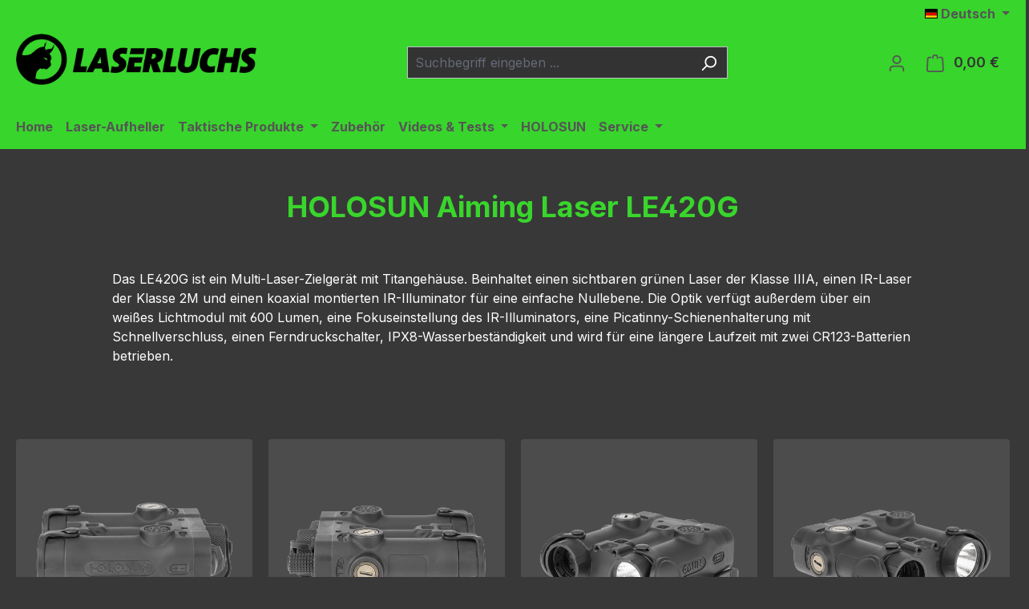

--- FILE ---
content_type: text/html; charset=UTF-8
request_url: https://www.laserluchs.de/de/HOLOSUN-Aiming-Laser/LE420
body_size: 17057
content:
<!DOCTYPE html>
<html lang="de-DE"
      itemscope="itemscope"
      itemtype="https://schema.org/WebPage">


    
                            
    <head>
                                    <meta charset="utf-8">
            
                            <meta name="viewport"
                      content="width=device-width, initial-scale=1, shrink-to-fit=no">
            
                            <meta name="author"
                      content="">
                <meta name="robots"
                      content="index,follow">
                <meta name="revisit-after"
                      content="15 days">
                <meta name="keywords"
                      content="Ziellaser, Waffenlicht, LLM, IR-Laser, Zielmarkierung, Zielaufklärung, Zielbeleuchtung, Zielzuweisung, Lasermarkierer, Feuerleitsystem, sichtbarer Laser, Laser Modul, Laser Licht, Weißlichtlampe, Scharfschütze, Zielerfassung, Infrarot-Laser">
                <meta name="description"
                      content="Das LE420G ist ein Multi-Laser-Zielgerät mit Titangehäuse. Beinhaltet einen sichtbaren grünen Laser der Klasse IIIA, einen IR-Laser der Klasse 2M und einen koaxial montierten IR-Illuminator für eine einfache Nullebene">
            
                                                <meta property="og:url"
                          content="https://www.laserluchs.de/de/HOLOSUN-Aiming-Laser/LE420">
                    <meta property="og:type"
                          content="website">
                    <meta property="og:site_name"
                          content="Laserluchs">
                    <meta property="og:title"
                          content="HOLOSUN Aiming Laser LE420 bei LASERLUCHS®">
                    <meta property="og:description"
                          content="Das LE420G ist ein Multi-Laser-Zielgerät mit Titangehäuse. Beinhaltet einen sichtbaren grünen Laser der Klasse IIIA, einen IR-Laser der Klasse 2M und einen koaxial montierten IR-Illuminator für eine einfache Nullebene">
                    <meta property="og:image"
                          content="https://www.laserluchs.de/media/91/f9/e1/1571214914/logo-laserluchs-leer.png?ts=1571214914">

                    <meta name="twitter:card"
                          content="summary">
                    <meta name="twitter:site"
                          content="Laserluchs">
                    <meta name="twitter:title"
                          content="HOLOSUN Aiming Laser LE420 bei LASERLUCHS®">
                    <meta name="twitter:description"
                          content="Das LE420G ist ein Multi-Laser-Zielgerät mit Titangehäuse. Beinhaltet einen sichtbaren grünen Laser der Klasse IIIA, einen IR-Laser der Klasse 2M und einen koaxial montierten IR-Illuminator für eine einfache Nullebene">
                    <meta name="twitter:image"
                          content="https://www.laserluchs.de/media/91/f9/e1/1571214914/logo-laserluchs-leer.png?ts=1571214914">
                            
                            <meta itemprop="copyrightHolder"
                      content="Laserluchs">
                <meta itemprop="copyrightYear"
                      content="">
                <meta itemprop="isFamilyFriendly"
                      content="false">
                <meta itemprop="image"
                      content="https://www.laserluchs.de/media/91/f9/e1/1571214914/logo-laserluchs-leer.png?ts=1571214914">
            
                                            <meta name="theme-color"
                      content="#383838">
                            
                                                <link rel="alternate" hreflang="de-DE" href="https://www.laserluchs.de/HOLOSUN-Aiming-Laser/LE420">
                                    <link rel="alternate" hreflang="x-default" href="https://www.laserluchs.de/de/HOLOSUN-Aiming-Laser/LE420">
                                    <link rel="alternate" hreflang="de-DE" href="https://www.laserluchs.de/de/HOLOSUN-Aiming-Laser/LE420">
                                    <link rel="alternate" hreflang="de-DE" href="https://shopware.laserluchs.de/HOLOSUN-Aiming-Laser/LE420">
                                    <link rel="alternate" hreflang="en-GB" href="https://www.laserluchs.de/en/HOLOSUN-Aiming-Laser/LE420">
                                    <link rel="alternate" hreflang="es-ES" href="https://www.laserluchs.de/es/HOLOSUN-Aiming-Laser/LE420">
                                    
                    <link rel="icon" href="https://www.laserluchs.de/media/48/74/ab/1564394271/favicon.ico?ts=1564394271">
        
                            
                                    <link rel="canonical" href="https://www.laserluchs.de/de/HOLOSUN-Aiming-Laser/LE420">
                    
                    <title itemprop="name">
                HOLOSUN Aiming Laser LE420 bei LASERLUCHS®            </title>
        
                                                                        <link rel="stylesheet"
                      href="https://www.laserluchs.de/theme/97fb224dcd7310e97825d87c02abc1d3/css/all.css?1764925551">
                                    
                    
    <script>
        window.features = JSON.parse('\u007B\u0022V6_5_0_0\u0022\u003Atrue,\u0022v6.5.0.0\u0022\u003Atrue,\u0022V6_6_0_0\u0022\u003Atrue,\u0022v6.6.0.0\u0022\u003Atrue,\u0022V6_7_0_0\u0022\u003Atrue,\u0022v6.7.0.0\u0022\u003Atrue,\u0022V6_8_0_0\u0022\u003Afalse,\u0022v6.8.0.0\u0022\u003Afalse,\u0022DISABLE_VUE_COMPAT\u0022\u003Atrue,\u0022disable.vue.compat\u0022\u003Atrue,\u0022ACCESSIBILITY_TWEAKS\u0022\u003Atrue,\u0022accessibility.tweaks\u0022\u003Atrue,\u0022TELEMETRY_METRICS\u0022\u003Afalse,\u0022telemetry.metrics\u0022\u003Afalse,\u0022FLOW_EXECUTION_AFTER_BUSINESS_PROCESS\u0022\u003Afalse,\u0022flow.execution.after.business.process\u0022\u003Afalse,\u0022PERFORMANCE_TWEAKS\u0022\u003Afalse,\u0022performance.tweaks\u0022\u003Afalse,\u0022DEFERRED_CART_ERRORS\u0022\u003Afalse,\u0022deferred.cart.errors\u0022\u003Afalse\u007D');
    </script>
        
                                            
                        
                            
            <script type="text/javascript"
                                src='https://www.google.com/recaptcha/api.js?render=6LeDjOMZAAAAAIJK7mqbd9hxFYgCUt1nD6dlQqpP'
                defer></script>
        <script>
                                        window.googleReCaptchaV3Active = true;
                    </script>
            
                
                                    <script>
                    window.useDefaultCookieConsent = true;
                </script>
                    
                                <script>
                window.activeNavigationId = '00b0c818c0634564adefe993d000780f';
                window.activeRoute = 'frontend.navigation.page';
                window.activeRouteParameters = '\u007B\u0022_httpCache\u0022\u003Atrue,\u0022navigationId\u0022\u003A\u002200b0c818c0634564adefe993d000780f\u0022\u007D';
                window.router = {
                    'frontend.cart.offcanvas': '/de/checkout/offcanvas',
                    'frontend.cookie.offcanvas': '/de/cookie/offcanvas',
                    'frontend.checkout.finish.page': '/de/checkout/finish',
                    'frontend.checkout.info': '/de/widgets/checkout/info',
                    'frontend.menu.offcanvas': '/de/widgets/menu/offcanvas',
                    'frontend.cms.page': '/de/widgets/cms',
                    'frontend.cms.navigation.page': '/de/widgets/cms/navigation',
                    'frontend.country.country-data': '/de/country/country-state-data',
                    'frontend.app-system.generate-token': '/de/app-system/Placeholder/generate-token',
                    'frontend.gateway.context': '/de/gateway/context',
                    'frontend.cookie.consent.offcanvas': '/de/cookie/consent-offcanvas',
                    'frontend.account.login.page': '/de/account/login',
                    };
                window.salesChannelId = '3ede980d675d46a4b644a1c1fac8000f';
            </script>
        
                                <script>
                
                window.breakpoints = JSON.parse('\u007B\u0022xs\u0022\u003A0,\u0022sm\u0022\u003A576,\u0022md\u0022\u003A768,\u0022lg\u0022\u003A992,\u0022xl\u0022\u003A1200,\u0022xxl\u0022\u003A1400\u007D');
            </script>
        
        
                        
                        
    <script>
        window.validationMessages = JSON.parse('\u007B\u0022required\u0022\u003A\u0022Die\u0020Eingabe\u0020darf\u0020nicht\u0020leer\u0020sein.\u0022,\u0022email\u0022\u003A\u0022Ung\\u00fcltige\u0020E\u002DMail\u002DAdresse.\u0020Die\u0020E\u002DMail\u0020ben\\u00f6tigt\u0020das\u0020Format\u0020\\\u0022nutzer\u0040beispiel.de\\\u0022.\u0022,\u0022confirmation\u0022\u003A\u0022Ihre\u0020Eingaben\u0020sind\u0020nicht\u0020identisch.\u0022,\u0022minLength\u0022\u003A\u0022Die\u0020Eingabe\u0020ist\u0020zu\u0020kurz.\u0022\u007D');
    </script>
        
                                                            <script>
                        window.themeJsPublicPath = 'https://www.laserluchs.de/theme/97fb224dcd7310e97825d87c02abc1d3/js/';
                    </script>
                                            <script type="text/javascript" src="https://www.laserluchs.de/theme/97fb224dcd7310e97825d87c02abc1d3/js/storefront/storefront.js?1764925551" defer></script>
                                            <script type="text/javascript" src="https://www.laserluchs.de/theme/97fb224dcd7310e97825d87c02abc1d3/js/swag-pay-pal/swag-pay-pal.js?1764925551" defer></script>
                                            <script type="text/javascript" src="https://www.laserluchs.de/theme/97fb224dcd7310e97825d87c02abc1d3/js/dne-custom-css-js/dne-custom-css-js.js?1764925551" defer></script>
                                                        

    
        </head>

    <body class="is-ctl-navigation is-act-index">

            
                
    
    
            <div id="page-top" class="skip-to-content bg-primary-subtle text-primary-emphasis overflow-hidden" tabindex="-1">
            <div class="container skip-to-content-container d-flex justify-content-center visually-hidden-focusable">
                                                                                        <a href="#content-main" class="skip-to-content-link d-inline-flex text-decoration-underline m-1 p-2 fw-bold gap-2">
                                Zum Hauptinhalt springen
                            </a>
                                            
                                                                        <a href="#header-main-search-input" class="skip-to-content-link d-inline-flex text-decoration-underline m-1 p-2 fw-bold gap-2 d-none d-sm-block">
                                Zur Suche springen
                            </a>
                                            
                                                                        <a href="#main-navigation-menu" class="skip-to-content-link d-inline-flex text-decoration-underline m-1 p-2 fw-bold gap-2 d-none d-lg-block">
                                Zur Hauptnavigation springen
                            </a>
                                                                        </div>
        </div>
        
                        <noscript class="noscript-main">
                
    <div role="alert"
         aria-live="polite"
         class="alert alert-info d-flex align-items-center">

                                                                        
                                                    <span class="icon icon-info" aria-hidden="true">
                                        <svg xmlns="http://www.w3.org/2000/svg" xmlns:xlink="http://www.w3.org/1999/xlink" width="24" height="24" viewBox="0 0 24 24"><defs><path d="M12 7c.5523 0 1 .4477 1 1s-.4477 1-1 1-1-.4477-1-1 .4477-1 1-1zm1 9c0 .5523-.4477 1-1 1s-1-.4477-1-1v-5c0-.5523.4477-1 1-1s1 .4477 1 1v5zm11-4c0 6.6274-5.3726 12-12 12S0 18.6274 0 12 5.3726 0 12 0s12 5.3726 12 12zM12 2C6.4772 2 2 6.4772 2 12s4.4772 10 10 10 10-4.4772 10-10S17.5228 2 12 2z" id="icons-default-info" /></defs><use xlink:href="#icons-default-info" fill="#758CA3" fill-rule="evenodd" /></svg>
                    </span>                                                    
                                    
                    <div class="alert-content-container">
                                                    
                                                            Um unseren Shop in vollem Umfang nutzen zu können, empfehlen wir Ihnen Javascript in Ihrem Browser zu aktivieren.
                                    
                                                                </div>
            </div>
            </noscript>
        
                                
    
        <header class="header-main">
                            <div class="container">
                                    <div class="top-bar d-none d-lg-block">
        
                            <nav class="top-bar-nav d-flex justify-content-end gap-3"
                     aria-label="Shop-Einstellungen">
                                                            
            <div class="top-bar-nav-item top-bar-language">
                            <form method="post"
                      action="/de/checkout/language"
                      class="language-form"
                      data-form-add-dynamic-redirect="true">
                                                                                            
                        <div class="languages-menu dropdown">
                            <button class="btn dropdown-toggle top-bar-nav-btn"
                                    type="button"
                                    id="languagesDropdown-top-bar"
                                    data-bs-toggle="dropdown"
                                    aria-haspopup="true"
                                    aria-expanded="false"
                                    aria-label="Sprache ändern (Deutsch ist die aktuelle Sprache)">
                                <span aria-hidden="true" class="top-bar-list-icon language-flag country-de language-de"></span>
                                <span class="top-bar-nav-text d-none d-md-inline">Deutsch</span>
                            </button>

                                                            <ul class="top-bar-list dropdown-menu dropdown-menu-end"
                                    aria-label="Verfügbare Sprachen">
                                                                            
                                        <li class="top-bar-list-item active">
                                                                                                                                                                                            
                                                <button class="dropdown-item d-flex align-items-center gap-2 active" type="submit" name="languageId" id="top-bar-2fbb5fe2e29a4d70aa5854ce7ce3e20b" value="2fbb5fe2e29a4d70aa5854ce7ce3e20b">
                                                    <span aria-hidden="true" class="top-bar-list-icon language-flag country-de language-de"></span>
                                                    Deutsch
                                                </button>

                                                                                                                                    </li>
                                                                            
                                        <li class="top-bar-list-item">
                                                                                                                                                                                            
                                                <button class="dropdown-item d-flex align-items-center gap-2" type="submit" name="languageId" id="top-bar-dac116dece814f03853a76e7e3ebed78" value="dac116dece814f03853a76e7e3ebed78">
                                                    <span aria-hidden="true" class="top-bar-list-icon language-flag country-gb language-en"></span>
                                                    English
                                                </button>

                                                                                                                                    </li>
                                                                            
                                        <li class="top-bar-list-item">
                                                                                                                                                                                            
                                                <button class="dropdown-item d-flex align-items-center gap-2" type="submit" name="languageId" id="top-bar-dfe9665c974042e2860c8f9116371de8" value="dfe9665c974042e2860c8f9116371de8">
                                                    <span aria-hidden="true" class="top-bar-list-icon language-flag country-es language-es"></span>
                                                    Español
                                                </button>

                                                                                                                                    </li>
                                                                    </ul>
                                                    </div>
                    
                                    </form>
                    </div>
                        
                                                            
                                        </nav>
                        </div>
    
            <div class="row align-items-center header-row">
                            <div class="col-12 col-lg-auto header-logo-col pb-sm-2 my-3 m-lg-0">
                        <div class="header-logo-main text-center">
                    <a class="header-logo-main-link"
               href="/de/"
               title="Zur Startseite gehen">
                                    <picture class="header-logo-picture d-block m-auto">
                                                                            
                                                                            
                                                                                    <img src="https://www.laserluchs.de/media/91/f9/e1/1571214914/logo-laserluchs-leer.png?ts=1571214914"
                                     alt="Zur Startseite gehen"
                                     class="img-fluid header-logo-main-img">
                                                                        </picture>
                            </a>
            </div>
                </div>
            
                            <div class="col-12 order-2 col-sm order-sm-1 header-search-col">
                    <div class="row">
                        <div class="col-sm-auto d-none d-sm-block d-lg-none">
                                                            <div class="nav-main-toggle">
                                                                            <button
                                            class="btn nav-main-toggle-btn header-actions-btn"
                                            type="button"
                                            data-off-canvas-menu="true"
                                            aria-label="Menü"
                                        >
                                                                                            <span class="icon icon-stack" aria-hidden="true">
                                        <svg xmlns="http://www.w3.org/2000/svg" xmlns:xlink="http://www.w3.org/1999/xlink" width="24" height="24" viewBox="0 0 24 24"><defs><path d="M3 13c-.5523 0-1-.4477-1-1s.4477-1 1-1h18c.5523 0 1 .4477 1 1s-.4477 1-1 1H3zm0-7c-.5523 0-1-.4477-1-1s.4477-1 1-1h18c.5523 0 1 .4477 1 1s-.4477 1-1 1H3zm0 14c-.5523 0-1-.4477-1-1s.4477-1 1-1h18c.5523 0 1 .4477 1 1s-.4477 1-1 1H3z" id="icons-default-stack" /></defs><use xlink:href="#icons-default-stack" fill="#758CA3" fill-rule="evenodd" /></svg>
                    </span>                                                                                    </button>
                                                                    </div>
                                                    </div>
                        <div class="col">
                            
    <div class="collapse"
         id="searchCollapse">
        <div class="header-search my-2 m-sm-auto">
                            <form action="/de/search"
                      method="get"
                      data-search-widget="true"
                      data-search-widget-options="{&quot;searchWidgetMinChars&quot;:2}"
                      data-url="/de/suggest?search="
                      class="header-search-form js-search-form">
                                            <div class="input-group">
                                                            <input
                                    type="search"
                                    id="header-main-search-input"
                                    name="search"
                                    class="form-control header-search-input"
                                    autocomplete="off"
                                    autocapitalize="off"
                                    placeholder="Suchbegriff eingeben ..."
                                    aria-label="Suchbegriff eingeben ..."
                                    role="combobox"
                                    aria-autocomplete="list"
                                    aria-controls="search-suggest-listbox"
                                    aria-expanded="false"
                                    aria-describedby="search-suggest-result-info"
                                    value="">
                            
                                                            <button type="submit"
                                        class="btn header-search-btn"
                                        aria-label="Suchen">
                                    <span class="header-search-icon">
                                        <span class="icon icon-search" aria-hidden="true">
                                        <svg xmlns="http://www.w3.org/2000/svg" xmlns:xlink="http://www.w3.org/1999/xlink" width="24" height="24" viewBox="0 0 24 24"><defs><path d="M10.0944 16.3199 4.707 21.707c-.3905.3905-1.0237.3905-1.4142 0-.3905-.3905-.3905-1.0237 0-1.4142L8.68 14.9056C7.6271 13.551 7 11.8487 7 10c0-4.4183 3.5817-8 8-8s8 3.5817 8 8-3.5817 8-8 8c-1.8487 0-3.551-.627-4.9056-1.6801zM15 16c3.3137 0 6-2.6863 6-6s-2.6863-6-6-6-6 2.6863-6 6 2.6863 6 6 6z" id="icons-default-search" /></defs><use xlink:href="#icons-default-search" fill="#758CA3" fill-rule="evenodd" /></svg>
                    </span>                                    </span>
                                </button>
                            
                                                            <button class="btn header-close-btn js-search-close-btn d-none"
                                        type="button"
                                        aria-label="Die Dropdown-Suche schließen">
                                    <span class="header-close-icon">
                                        <span class="icon icon-x" aria-hidden="true">
                                        <svg xmlns="http://www.w3.org/2000/svg" xmlns:xlink="http://www.w3.org/1999/xlink" width="24" height="24" viewBox="0 0 24 24"><defs><path d="m10.5858 12-7.293-7.2929c-.3904-.3905-.3904-1.0237 0-1.4142.3906-.3905 1.0238-.3905 1.4143 0L12 10.5858l7.2929-7.293c.3905-.3904 1.0237-.3904 1.4142 0 .3905.3906.3905 1.0238 0 1.4143L13.4142 12l7.293 7.2929c.3904.3905.3904 1.0237 0 1.4142-.3906.3905-1.0238.3905-1.4143 0L12 13.4142l-7.2929 7.293c-.3905.3904-1.0237.3904-1.4142 0-.3905-.3906-.3905-1.0238 0-1.4143L10.5858 12z" id="icons-default-x" /></defs><use xlink:href="#icons-default-x" fill="#758CA3" fill-rule="evenodd" /></svg>
                    </span>                                    </span>
                                </button>
                                                    </div>
                                    </form>
                    </div>
    </div>
                        </div>
                    </div>
                </div>
            
                            <div class="col-12 order-1 col-sm-auto order-sm-2 header-actions-col">
                    <div class="row g-0">
                                                    <div class="col d-sm-none">
                                <div class="menu-button">
                                                                            <button
                                            class="btn nav-main-toggle-btn header-actions-btn"
                                            type="button"
                                            data-off-canvas-menu="true"
                                            aria-label="Menü"
                                        >
                                                                                            <span class="icon icon-stack" aria-hidden="true">
                                        <svg xmlns="http://www.w3.org/2000/svg" xmlns:xlink="http://www.w3.org/1999/xlink" width="24" height="24" viewBox="0 0 24 24"><use xlink:href="#icons-default-stack" fill="#758CA3" fill-rule="evenodd" /></svg>
                    </span>                                                                                    </button>
                                                                    </div>
                            </div>
                        
                                                    <div class="col-auto d-sm-none">
                                <div class="search-toggle">
                                    <button class="btn header-actions-btn search-toggle-btn js-search-toggle-btn collapsed"
                                            type="button"
                                            data-bs-toggle="collapse"
                                            data-bs-target="#searchCollapse"
                                            aria-expanded="false"
                                            aria-controls="searchCollapse"
                                            aria-label="Suchen">
                                        <span class="icon icon-search" aria-hidden="true">
                                        <svg xmlns="http://www.w3.org/2000/svg" xmlns:xlink="http://www.w3.org/1999/xlink" width="24" height="24" viewBox="0 0 24 24"><use xlink:href="#icons-default-search" fill="#758CA3" fill-rule="evenodd" /></svg>
                    </span>                                    </button>
                                </div>
                            </div>
                        
                        
                                                    <div class="col-auto">
                                <div class="account-menu">
                                        <div class="dropdown">
                    <button class="btn account-menu-btn header-actions-btn"
                    type="button"
                    id="accountWidget"
                    data-account-menu="true"
                    data-bs-toggle="dropdown"
                    aria-haspopup="true"
                    aria-expanded="false"
                    aria-label="Ihr Konto"
                    title="Ihr Konto">
                <span class="icon icon-avatar" aria-hidden="true">
                                        <svg xmlns="http://www.w3.org/2000/svg" xmlns:xlink="http://www.w3.org/1999/xlink" width="24" height="24" viewBox="0 0 24 24"><defs><path d="M12 3C9.7909 3 8 4.7909 8 7c0 2.2091 1.7909 4 4 4 2.2091 0 4-1.7909 4-4 0-2.2091-1.7909-4-4-4zm0-2c3.3137 0 6 2.6863 6 6s-2.6863 6-6 6-6-2.6863-6-6 2.6863-6 6-6zM4 22.099c0 .5523-.4477 1-1 1s-1-.4477-1-1V20c0-2.7614 2.2386-5 5-5h10.0007c2.7614 0 5 2.2386 5 5v2.099c0 .5523-.4477 1-1 1s-1-.4477-1-1V20c0-1.6569-1.3431-3-3-3H7c-1.6569 0-3 1.3431-3 3v2.099z" id="icons-default-avatar" /></defs><use xlink:href="#icons-default-avatar" fill="#758CA3" fill-rule="evenodd" /></svg>
                    </span>            </button>
        
                    <div class="dropdown-menu dropdown-menu-end account-menu-dropdown js-account-menu-dropdown"
                 aria-labelledby="accountWidget">
                

        
            <div class="offcanvas-header">
                            <button class="btn btn-secondary offcanvas-close js-offcanvas-close">
                                            <span class="icon icon-x icon-sm" aria-hidden="true">
                                        <svg xmlns="http://www.w3.org/2000/svg" xmlns:xlink="http://www.w3.org/1999/xlink" width="24" height="24" viewBox="0 0 24 24"><use xlink:href="#icons-default-x" fill="#758CA3" fill-rule="evenodd" /></svg>
                    </span>                    
                                            Menü schließen
                                    </button>
                    </div>
    
            <div class="offcanvas-body">
                <div class="account-menu">
                                    <div class="dropdown-header account-menu-header">
                    Ihr Konto
                </div>
                    
                                    <div class="account-menu-login">
                                            <a href="/de/account/login"
                           title="Anmelden"
                           class="btn btn-primary account-menu-login-button">
                            Anmelden
                        </a>
                    
                                            <div class="account-menu-register">
                            oder
                            <a href="/de/account/login"
                               title="Registrieren">
                                registrieren
                            </a>
                        </div>
                                    </div>
                    
                    <div class="account-menu-links">
                    <div class="header-account-menu">
        <div class="card account-menu-inner">
                                        
                                                <nav class="list-group list-group-flush account-aside-list-group">
                                                                                    <a href="/de/account"
                                   title="Übersicht"
                                   class="list-group-item list-group-item-action account-aside-item"
                                   >
                                    Übersicht
                                </a>
                            
                                                            <a href="/de/account/profile"
                                   title="Persönliches Profil"
                                   class="list-group-item list-group-item-action account-aside-item"
                                   >
                                    Persönliches Profil
                                </a>
                            
                                                                                                                            <a href="/de/account/address"
                                   title="Adressen"
                                   class="list-group-item list-group-item-action account-aside-item"
                                   >
                                    Adressen
                                </a>
                            
                                                            <a href="/de/account/order"
                                   title="Bestellungen"
                                   class="list-group-item list-group-item-action account-aside-item"
                                   >
                                    Bestellungen
                                </a>
                                                                        </nav>
                            
                                                </div>
    </div>
            </div>
            </div>
        </div>
                </div>
            </div>
                                </div>
                            </div>
                        
                                                    <div class="col-auto">
                                <div
                                    class="header-cart"
                                    data-off-canvas-cart="true"
                                >
                                    <a
                                        class="btn header-cart-btn header-actions-btn"
                                        href="/de/checkout/cart"
                                        data-cart-widget="true"
                                        title="Warenkorb"
                                        aria-labelledby="cart-widget-aria-label"
                                        aria-haspopup="true"
                                    >
                                            <span class="header-cart-icon">
        <span class="icon icon-bag" aria-hidden="true">
                                        <svg xmlns="http://www.w3.org/2000/svg" xmlns:xlink="http://www.w3.org/1999/xlink" width="24" height="24" viewBox="0 0 24 24"><defs><path d="M5.892 3c.5523 0 1 .4477 1 1s-.4477 1-1 1H3.7895a1 1 0 0 0-.9986.9475l-.7895 15c-.029.5515.3946 1.0221.9987 1.0525h17.8102c.5523 0 1-.4477.9986-1.0525l-.7895-15A1 1 0 0 0 20.0208 5H17.892c-.5523 0-1-.4477-1-1s.4477-1 1-1h2.1288c1.5956 0 2.912 1.249 2.9959 2.8423l.7894 15c.0035.0788.0035.0788.0042.1577 0 1.6569-1.3432 3-3 3H3c-.079-.0007-.079-.0007-.1577-.0041-1.6546-.0871-2.9253-1.499-2.8382-3.1536l.7895-15C.8775 4.249 2.1939 3 3.7895 3H5.892zm4 2c0 .5523-.4477 1-1 1s-1-.4477-1-1V3c0-1.6569 1.3432-3 3-3h2c1.6569 0 3 1.3431 3 3v2c0 .5523-.4477 1-1 1s-1-.4477-1-1V3c0-.5523-.4477-1-1-1h-2c-.5523 0-1 .4477-1 1v2z" id="icons-default-bag" /></defs><use xlink:href="#icons-default-bag" fill="#758CA3" fill-rule="evenodd" /></svg>
                    </span>    </span>
        <span class="header-cart-total d-none d-sm-inline-block ms-sm-2">
        0,00 €
    </span>

        <span
        class="visually-hidden"
        id="cart-widget-aria-label"
    >
        Warenkorb enthält 0 Positionen. Der Gesamtwert beträgt 0,00 €.
    </span>
                                    </a>
                                </div>
                            </div>
                                            </div>
                </div>
                    </div>
                    </div>
                    </header>
    
            <div class="nav-main">
                                <div class="container">
        
                    <nav class="navbar navbar-expand-lg main-navigation-menu"
                 id="main-navigation-menu"
                 itemscope="itemscope"
                 itemtype="https://schema.org/SiteNavigationElement"
                 data-navbar="true"
                 data-navbar-options="{&quot;pathIdList&quot;:[&quot;6f8a1f5fe63742d1989d98a62fe5a392&quot;]}"
                 aria-label="Hauptnavigation">
                <div class="collapse navbar-collapse" id="main_nav">
                    <ul class="navbar-nav main-navigation-menu-list flex-wrap">
                        
                                                                                    <li class="nav-item nav-item-f6d3100317a1401fadda34212fc554d5">
                                    <a class="nav-link main-navigation-link home-link root nav-item-f6d3100317a1401fadda34212fc554d5-link"
                                       href="/de/"
                                       itemprop="url"
                                       title="Home">
                                        <span itemprop="name" class="main-navigation-link-text">Home</span>
                                    </a>
                                </li>
                                                    
                        
                                                                                                                                                            
                                                                    <li class="nav-item nav-item-fac719f64b724b758b3782b71d4b20af ">
                                                                                    <a class="nav-link nav-item-fac719f64b724b758b3782b71d4b20af-link root main-navigation-link p-2"
                                               href="https://www.laserluchs.de/de/Laser-Aufheller/"
                                                                                                                                             itemprop="url"
                                               title="Laser-Aufheller"
                                            >
                                                                                                    <span itemprop="name" class="main-navigation-link-text">Laser-Aufheller</span>
                                                                                            </a>
                                        
                                                                            </li>
                                                                                                                                                                                            
                                                                    <li class="nav-item nav-item-db7baaa0745c4b2a9a8698cb1bf3779c dropdown position-static">
                                                                                    <a class="nav-link nav-item-db7baaa0745c4b2a9a8698cb1bf3779c-link root main-navigation-link p-2 dropdown-toggle"
                                               href="https://www.laserluchs.de/de/Taktische-Produkte/"
                                               data-bs-toggle="dropdown"                                                                                              itemprop="url"
                                               title="Taktische Produkte"
                                            >
                                                                                                    <span itemprop="name" class="main-navigation-link-text">Taktische Produkte</span>
                                                                                            </a>
                                        
                                                                                                                                    <div class="dropdown-menu w-100 p-4">
                                                            
            <div class="row">
                            <div class="col">
                    <div class="navigation-flyout-category-link">
                                                                                    <a href="https://www.laserluchs.de/de/Taktische-Produkte/"
                                   itemprop="url"
                                   title="Taktische Produkte">
                                                                            Zur Kategorie Taktische Produkte
                                                                    </a>
                                                                        </div>
                </div>
            
                            <div class="col-auto">
                    <button class="navigation-flyout-close js-close-flyout-menu btn-close" aria-label="Menü schließen">
                                                                                                                            </button>
                </div>
                    </div>
    
            <div class="row navigation-flyout-content">
                            <div class="col-8 col-xl-9">
                    <div class="">
                                                        
                
    <div class="row navigation-flyout-categories is-level-0">
                                                        
                            <div class="col-4 ">
                                                                        <a class="nav-item nav-item-0094bb6c068f49cc958d7c5fef8a2022 nav-link nav-item-0094bb6c068f49cc958d7c5fef8a2022-link navigation-flyout-link is-level-0"
                               href="https://www.laserluchs.de/de/p/78001510"
                               itemprop="url"
                                                              title="PICO-TRACKER-V2">
                                <span itemprop="name">PICO-TRACKER-V2</span>
                            </a>
                                            
                                                                                </div>
                                                                    
                            <div class="col-4 navigation-flyout-col">
                                                                        <a class="nav-item nav-item-ce2f9ef0950f48a48e6d5de40669851d nav-link nav-item-ce2f9ef0950f48a48e6d5de40669851d-link navigation-flyout-link is-level-0"
                               href="https://www.laserluchs.de/de/p/78005167"
                               itemprop="url"
                                                              title="PICO-K9-SPOT-V1">
                                <span itemprop="name">PICO-K9-SPOT-V1</span>
                            </a>
                                            
                                                                                </div>
                                                                    
                            <div class="col-4 navigation-flyout-col">
                                                                        <a class="nav-item nav-item-ac042a26bbc84a15bd55e1c731005489 nav-link nav-item-ac042a26bbc84a15bd55e1c731005489-link navigation-flyout-link is-level-0"
                               href="https://www.laserluchs.de/de/p/78002524"
                               itemprop="url"
                                                              title="LA-DIFFUSER-01">
                                <span itemprop="name">LA-DIFFUSER-01</span>
                            </a>
                                            
                                                                                </div>
                                                                    
                            <div class="col-4 ">
                                                                        <a class="nav-item nav-item-d675fcba6e384f66917a7fc5aa2c9767 nav-link nav-item-d675fcba6e384f66917a7fc5aa2c9767-link navigation-flyout-link is-level-0"
                               href="https://www.laserluchs.de/de/p/78005778"
                               itemprop="url"
                                                              title="LA-STATIV-PRO-K9">
                                <span itemprop="name">LA-STATIV-PRO-K9</span>
                            </a>
                                            
                                                                                </div>
                                                                    
                            <div class="col-4 navigation-flyout-col">
                                                                        <a class="nav-item nav-item-5d0203cfd711497f9869cf54a835157a nav-link nav-item-5d0203cfd711497f9869cf54a835157a-link navigation-flyout-link is-level-0"
                               href="https://www.laserluchs.de/de/Hauptshop/Hauptnavigation/Taktische-Produkte/LA-TACTICAL-ADAPTER-01/"
                               itemprop="url"
                                                              title="LA-TACTICAL-ADAPTER-01">
                                <span itemprop="name">LA-TACTICAL-ADAPTER-01</span>
                            </a>
                                            
                                                                                </div>
                                                                    
                            <div class="col-4 navigation-flyout-col">
                                                                        <a class="nav-item nav-item-90b234f1053141c1911127b40dca14f7 nav-link nav-item-90b234f1053141c1911127b40dca14f7-link navigation-flyout-link is-level-0"
                               href="https://www.laserluchs.de/de/p/78005136"
                               itemprop="url"
                                                              title="PICO-MARK-G-01">
                                <span itemprop="name">PICO-MARK-G-01</span>
                            </a>
                                            
                                                                                </div>
                                                                    
                            <div class="col-4 navigation-flyout-col">
                                                                        <a class="nav-item nav-item-0190c5f79bd575b5bf9ba13937fec0fd nav-link nav-item-0190c5f79bd575b5bf9ba13937fec0fd-link navigation-flyout-link is-level-0"
                               href="https://www.laserluchs.de/de/p/78007062"
                               itemprop="url"
                                                              title="PICO-WIGGLY-V1 LASERMODUL">
                                <span itemprop="name">PICO-WIGGLY-V1 LASERMODUL</span>
                            </a>
                                            
                                                                                </div>
                                                                    
                            <div class="col-4 ">
                                                                        <a class="nav-item nav-item-018ba39df4357ac8a99214f97449cefe nav-link nav-item-018ba39df4357ac8a99214f97449cefe-link navigation-flyout-link is-level-0"
                               href="https://www.laserluchs.de/de/p/70157031"
                               itemprop="url"
                                                              title="Holosun DRS-NV">
                                <span itemprop="name">Holosun DRS-NV</span>
                            </a>
                                            
                                                                                </div>
                                                                    
                            <div class="col-4 navigation-flyout-col">
                                                                        <a class="nav-item nav-item-018ba39e16767439a1cd0da3582a003d nav-link nav-item-018ba39e16767439a1cd0da3582a003d-link navigation-flyout-link is-level-0"
                               href="https://www.laserluchs.de/de/p/70156973"
                               itemprop="url"
                                                              title="Holosun DRS-TH">
                                <span itemprop="name">Holosun DRS-TH</span>
                            </a>
                                            
                                                                                </div>
                                                                    
                            <div class="col-4 navigation-flyout-col">
                                                                        <a class="nav-item nav-item-c80bbc582d27498c90c050456a94afbd nav-link nav-item-c80bbc582d27498c90c050456a94afbd-link navigation-flyout-link is-level-0"
                               href="https://www.laserluchs.de/de/HOLOSUN-Aiming-Laser/"
                               itemprop="url"
                                                              title="HOLOSUN Aiming Laser">
                                <span itemprop="name">HOLOSUN Aiming Laser</span>
                            </a>
                                            
                                                                            
    
    <div class="navigation-flyout-categories is-level-1">
                                                        
                            <div class="">
                                                                        <a class="nav-item nav-item-7f106699498442b38217f45f6c840c15 nav-link nav-item-7f106699498442b38217f45f6c840c15-link navigation-flyout-link is-level-1"
                               href="https://www.laserluchs.de/de/HOLOSUN-Aiming-Laser/LE117"
                               itemprop="url"
                                                              title="LE117">
                                <span itemprop="name">LE117</span>
                            </a>
                                            
                                                                                </div>
                                                                    
                            <div class="navigation-flyout-col">
                                                                        <a class="nav-item nav-item-3a78e4dcd76c43909046626601d10ef9 nav-link nav-item-3a78e4dcd76c43909046626601d10ef9-link navigation-flyout-link is-level-1"
                               href="https://www.laserluchs.de/de/HOLOSUN-Aiming-Laser/LE221"
                               itemprop="url"
                                                              title="LE221">
                                <span itemprop="name">LE221</span>
                            </a>
                                            
                                                                                </div>
                                                                    
                            <div class="navigation-flyout-col">
                                                                        <a class="nav-item nav-item-e774a66d7e59424faed09654cc5ef82b nav-link nav-item-e774a66d7e59424faed09654cc5ef82b-link navigation-flyout-link is-level-1"
                               href="https://www.laserluchs.de/de/HOLOSUN-Aiming-Laser/LE321"
                               itemprop="url"
                                                              title="LE321">
                                <span itemprop="name">LE321</span>
                            </a>
                                            
                                                                                </div>
                                                                    
                            <div class="">
                                                                        <a class="nav-item nav-item-00b0c818c0634564adefe993d000780f nav-link nav-item-00b0c818c0634564adefe993d000780f-link navigation-flyout-link is-level-1"
                               href="https://www.laserluchs.de/de/HOLOSUN-Aiming-Laser/LE420"
                               itemprop="url"
                                                              title="LE420">
                                <span itemprop="name">LE420</span>
                            </a>
                                            
                                                                                </div>
                                                                    
                            <div class="navigation-flyout-col">
                                                                        <a class="nav-item nav-item-018b5b98cb2a75d296cb30818f7ce029 nav-link nav-item-018b5b98cb2a75d296cb30818f7ce029-link navigation-flyout-link is-level-1"
                               href="https://www.laserluchs.de/de/HOLOSUN-Aiming-Laser/RMLT-RD/"
                               itemprop="url"
                                                              title="RMLT-RD">
                                <span itemprop="name">RMLT-RD</span>
                            </a>
                                            
                                                                                </div>
                                                                    
                            <div class="navigation-flyout-col">
                                                                        <a class="nav-item nav-item-396156cd369841f88952ecbdaee28a2c nav-link nav-item-396156cd369841f88952ecbdaee28a2c-link navigation-flyout-link is-level-1"
                               href="https://www.laserluchs.de/de/HOLOSUN-Aiming-Laser/LS117"
                               itemprop="url"
                                                              title="LS117">
                                <span itemprop="name">LS117</span>
                            </a>
                                            
                                                                                </div>
                                                                    
                            <div class="navigation-flyout-col">
                                                                        <a class="nav-item nav-item-6f96f59bca014559b62e1454f1f98b09 nav-link nav-item-6f96f59bca014559b62e1454f1f98b09-link navigation-flyout-link is-level-1"
                               href="https://www.laserluchs.de/de/HOLOSUN-Aiming-Laser/LS221"
                               itemprop="url"
                                                              title="LS221">
                                <span itemprop="name">LS221</span>
                            </a>
                                            
                                                                                </div>
                                                                    
                            <div class="">
                                                                        <a class="nav-item nav-item-0f4ab8fa97c3462ba9400c0727c1a556 nav-link nav-item-0f4ab8fa97c3462ba9400c0727c1a556-link navigation-flyout-link is-level-1"
                               href="https://www.laserluchs.de/de/HOLOSUN-Aiming-Laser/LS321"
                               itemprop="url"
                                                              title="LS321">
                                <span itemprop="name">LS321</span>
                            </a>
                                            
                                                                                </div>
                                                                    
                            <div class="navigation-flyout-col">
                                                                        <a class="nav-item nav-item-2529667684574a579e1427d66161dee9 nav-link nav-item-2529667684574a579e1427d66161dee9-link navigation-flyout-link is-level-1"
                               href="https://www.laserluchs.de/de/HOLOSUN-Aiming-Laser/LS420"
                               itemprop="url"
                                                              title="LS420">
                                <span itemprop="name">LS420</span>
                            </a>
                                            
                                                                                </div>
                                                                    
                            <div class="navigation-flyout-col">
                                                                        <a class="nav-item nav-item-d0f917e87fdb4872805ac697f5e7c02d nav-link nav-item-d0f917e87fdb4872805ac697f5e7c02d-link navigation-flyout-link is-level-1"
                               href="https://www.laserluchs.de/de/HOLOSUN-Aiming-Laser/HS503R-TAC"
                               itemprop="url"
                                                              title="HS503R-TAC">
                                <span itemprop="name">HS503R-TAC</span>
                            </a>
                                            
                                                                                </div>
                                                                    
                            <div class="navigation-flyout-col">
                                                                        <a class="nav-item nav-item-03a5359394ce4f61b0d9e05b40727564 nav-link nav-item-03a5359394ce4f61b0d9e05b40727564-link navigation-flyout-link is-level-1"
                               href="https://www.laserluchs.de/de/HOLOSUN-Aiming-Laser/RML"
                               itemprop="url"
                                                              title="RML">
                                <span itemprop="name">RML</span>
                            </a>
                                            
                                                                                </div>
                                                                    
                            <div class="">
                                                                        <a class="nav-item nav-item-018b5b8aea4372c688b7f641d3499b09 nav-link nav-item-018b5b8aea4372c688b7f641d3499b09-link navigation-flyout-link is-level-1"
                               href="https://www.laserluchs.de/de/HOLOSUN-Aiming-Laser/P.ID/"
                               itemprop="url"
                                                              title="P.ID">
                                <span itemprop="name">P.ID</span>
                            </a>
                                            
                                                                                </div>
                        </div>
                                                            </div>
                        </div>
                                            </div>
                </div>
            
                                                <div class="col-4 col-xl-3">
                        <div class="navigation-flyout-teaser">
                                                            <a class="navigation-flyout-teaser-image-container"
                                   href="https://www.laserluchs.de/de/Taktische-Produkte/"
                                                                      title="Taktische Produkte">
                                    
                    
                        
                        
    
    
    
        
        
            <img src="https://www.laserluchs.de/media/a0/fe/43/1564392196/laserluchs-pico-tracker-v2-thumb.jpg?ts=1564392196"                          class="navigation-flyout-teaser-image img-fluid" alt="" data-object-fit="cover" loading="lazy"        />
                                    </a>
                                                    </div>
                    </div>
                                    </div>
                                                    </div>
                                                                                                                        </li>
                                                                                                                                                                                            
                                                                    <li class="nav-item nav-item-cc5612593f7c42cb80cacf45b71d648a ">
                                                                                    <a class="nav-link nav-item-cc5612593f7c42cb80cacf45b71d648a-link root main-navigation-link p-2"
                                               href="https://www.laserluchs.de/de/Zubehoer/"
                                                                                                                                             itemprop="url"
                                               title="Zubehör"
                                            >
                                                                                                    <span itemprop="name" class="main-navigation-link-text">Zubehör</span>
                                                                                            </a>
                                        
                                                                            </li>
                                                                                                                                                                                            
                                                                    <li class="nav-item nav-item-170839d568994cb9a95e1386ce329e69 dropdown position-static">
                                                                                    <a class="nav-link nav-item-170839d568994cb9a95e1386ce329e69-link root main-navigation-link p-2 dropdown-toggle"
                                               href="https://www.laserluchs.de/de/Videos-Tests/"
                                               data-bs-toggle="dropdown"                                                                                              itemprop="url"
                                               title="Videos &amp; Tests"
                                            >
                                                                                                    <span itemprop="name" class="main-navigation-link-text">Videos &amp; Tests</span>
                                                                                            </a>
                                        
                                                                                                                                    <div class="dropdown-menu w-100 p-4">
                                                            
            <div class="row">
                            <div class="col">
                    <div class="navigation-flyout-category-link">
                                                                                    <a href="https://www.laserluchs.de/de/Videos-Tests/"
                                   itemprop="url"
                                   title="Videos &amp; Tests">
                                                                            Zur Kategorie Videos &amp; Tests
                                                                    </a>
                                                                        </div>
                </div>
            
                            <div class="col-auto">
                    <button class="navigation-flyout-close js-close-flyout-menu btn-close" aria-label="Menü schließen">
                                                                                                                            </button>
                </div>
                    </div>
    
            <div class="row navigation-flyout-content">
                            <div class="col">
                    <div class="">
                                                        
                
    <div class="row navigation-flyout-categories is-level-0">
                                                        
                            <div class="col-3 ">
                                                                        <a class="nav-item nav-item-9800c5d0972e47fe9f94983d9b099525 nav-link nav-item-9800c5d0972e47fe9f94983d9b099525-link navigation-flyout-link is-level-0"
                               href="https://www.laserluchs.de/de/Videos-Tests/Laser-Aufheller/"
                               itemprop="url"
                                                              title="Laser Aufheller">
                                <span itemprop="name">Laser Aufheller</span>
                            </a>
                                            
                                                                                </div>
                                                                    
                            <div class="col-3 navigation-flyout-col">
                                                                        <a class="nav-item nav-item-22df25a1fa4d444389edb723c2364402 nav-link nav-item-22df25a1fa4d444389edb723c2364402-link navigation-flyout-link is-level-0"
                               href="https://www.laserluchs.de/de/Videos-Tests/Taktische-Produkte/"
                               itemprop="url"
                                                              title="Taktische Produkte">
                                <span itemprop="name">Taktische Produkte</span>
                            </a>
                                            
                                                                                </div>
                                                                    
                            <div class="col-3 navigation-flyout-col">
                                                                        <a class="nav-item nav-item-50db4b02125d42e897661e8915fa7e10 nav-link nav-item-50db4b02125d42e897661e8915fa7e10-link navigation-flyout-link is-level-0"
                               href="https://www.laserluchs.de/de/Videos-Tests/Zubehoer/"
                               itemprop="url"
                                                              title="Zubehör">
                                <span itemprop="name">Zubehör</span>
                            </a>
                                            
                                                                                </div>
                                                                    
                            <div class="col-3 ">
                                                                        <a class="nav-item nav-item-579ac37d631a44ab9376eaccd68aa406 nav-link nav-item-579ac37d631a44ab9376eaccd68aa406-link navigation-flyout-link is-level-0"
                               href="https://www.laserluchs.de/de/Videos-Tests/Jagd-Hund/"
                               itemprop="url"
                                                              title="Jagd &amp; Hund">
                                <span itemprop="name">Jagd &amp; Hund</span>
                            </a>
                                            
                                                                                </div>
                                                                    
                            <div class="col-3 navigation-flyout-col">
                                                                        <a class="nav-item nav-item-df5418913edd49c3b4e09fe8757e14ce nav-link nav-item-df5418913edd49c3b4e09fe8757e14ce-link navigation-flyout-link is-level-0"
                               href="https://www.laserluchs.de/de/Videos-Tests/YouTube/"
                               itemprop="url"
                                                              title="YouTube">
                                <span itemprop="name">YouTube</span>
                            </a>
                                            
                                                                                </div>
                        </div>
                                            </div>
                </div>
            
                                                </div>
                                                    </div>
                                                                                                                        </li>
                                                                                                                                                                                            
                                                                    <li class="nav-item nav-item-194c7b178dbb4763a626b5e75e72ea64 ">
                                                                                    <a class="nav-link nav-item-194c7b178dbb4763a626b5e75e72ea64-link root main-navigation-link p-2"
                                               href="https://www.laserluchs.de/de/HOLOSUN/"
                                                                                                                                             itemprop="url"
                                               title="HOLOSUN"
                                            >
                                                                                                    <span itemprop="name" class="main-navigation-link-text">HOLOSUN</span>
                                                                                            </a>
                                        
                                                                            </li>
                                                                                                                                                                                            
                                                                    <li class="nav-item nav-item-ecd88a0bafe445a6937ad0fcbbd123df dropdown position-static">
                                                                                    <a class="nav-link nav-item-ecd88a0bafe445a6937ad0fcbbd123df-link root main-navigation-link p-2 dropdown-toggle"
                                               href="https://www.laserluchs.de/de/Service/"
                                               data-bs-toggle="dropdown"                                                                                              itemprop="url"
                                               title="Service"
                                            >
                                                                                                    <span itemprop="name" class="main-navigation-link-text">Service</span>
                                                                                            </a>
                                        
                                                                                                                                    <div class="dropdown-menu w-100 p-4">
                                                            
            <div class="row">
                            <div class="col">
                    <div class="navigation-flyout-category-link">
                                                                                    <a href="https://www.laserluchs.de/de/Service/"
                                   itemprop="url"
                                   title="Service">
                                                                            Zur Kategorie Service
                                                                    </a>
                                                                        </div>
                </div>
            
                            <div class="col-auto">
                    <button class="navigation-flyout-close js-close-flyout-menu btn-close" aria-label="Menü schließen">
                                                                                                                            </button>
                </div>
                    </div>
    
            <div class="row navigation-flyout-content">
                            <div class="col">
                    <div class="">
                                                        
                
    <div class="row navigation-flyout-categories is-level-0">
                                                        
                            <div class="col-3 ">
                                                                        <a class="nav-item nav-item-4dab9e33f12548b5913e163b9eb1b083 nav-link nav-item-4dab9e33f12548b5913e163b9eb1b083-link navigation-flyout-link is-level-0"
                               href="https://www.laserluchs.de/de/Service/Kontakt/"
                               itemprop="url"
                                                              title="Kontakt">
                                <span itemprop="name">Kontakt</span>
                            </a>
                                            
                                                                                </div>
                                                                    
                            <div class="col-3 navigation-flyout-col">
                                                                        <a class="nav-item nav-item-1bf7803a01214fc2aec58acedbbe71e8 nav-link nav-item-1bf7803a01214fc2aec58acedbbe71e8-link navigation-flyout-link is-level-0"
                               href="https://www.laserluchs.de/de/Service/Ansprechpartner/"
                               itemprop="url"
                                                              title="Ansprechpartner">
                                <span itemprop="name">Ansprechpartner</span>
                            </a>
                                            
                                                                                </div>
                                                                    
                            <div class="col-3 navigation-flyout-col">
                                                                        <a class="nav-item nav-item-dd7600db463d485493127d281ebfac48 nav-link nav-item-dd7600db463d485493127d281ebfac48-link navigation-flyout-link is-level-0"
                               href="https://www.laserluchs.de/de/Service/FAQ/"
                               itemprop="url"
                                                              title="FAQ">
                                <span itemprop="name">FAQ</span>
                            </a>
                                            
                                                                                </div>
                                                                    
                            <div class="col-3 ">
                                                                        <a class="nav-item nav-item-bc50fcddd0cc4e5e8c4da14de0ffab3a nav-link nav-item-bc50fcddd0cc4e5e8c4da14de0ffab3a-link navigation-flyout-link is-level-0"
                               href="https://www.laserluchs.de/de/Service/Downloads/"
                               itemprop="url"
                                                              title="Downloads">
                                <span itemprop="name">Downloads</span>
                            </a>
                                            
                                                                                </div>
                                                                    
                            <div class="col-3 navigation-flyout-col">
                                                                        <a class="nav-item nav-item-b46e390e82654b1d9f55e52f8ae67c76 nav-link nav-item-b46e390e82654b1d9f55e52f8ae67c76-link navigation-flyout-link is-level-0"
                               href="https://www.pico.group/de/jobs"
                               itemprop="url"
                               target="_blank"
                               rel="noopener noreferrer"                                                               title="Jobs">
                                <span itemprop="name">Jobs</span>
                            </a>
                                            
                                                                                </div>
                                                                    
                            <div class="col-3 navigation-flyout-col">
                                                                        <a class="nav-item nav-item-0193d3dba62874ea95a35b3fb29fb254 nav-link nav-item-0193d3dba62874ea95a35b3fb29fb254-link navigation-flyout-link is-level-0"
                               href="https://www.laserluchs.de/de/Service/Haendler-werden/"
                               itemprop="url"
                                                              title="Händler werden">
                                <span itemprop="name">Händler werden</span>
                            </a>
                                            
                                                                                </div>
                        </div>
                                            </div>
                </div>
            
                                                </div>
                                                    </div>
                                                                                                                        </li>
                                                                                                        </ul>
                </div>
            </nav>
            </div>
                    </div>
    
                        <div class="d-none js-navigation-offcanvas-initial-content">
                                    

        
            <div class="offcanvas-header">
                            <button class="btn btn-secondary offcanvas-close js-offcanvas-close">
                                            <span class="icon icon-x icon-sm" aria-hidden="true">
                                        <svg xmlns="http://www.w3.org/2000/svg" xmlns:xlink="http://www.w3.org/1999/xlink" width="24" height="24" viewBox="0 0 24 24"><use xlink:href="#icons-default-x" fill="#758CA3" fill-rule="evenodd" /></svg>
                    </span>                    
                                            Menü schließen
                                    </button>
                    </div>
    
            <div class="offcanvas-body">
                        <nav class="nav navigation-offcanvas-actions">
                                
            <div class="top-bar-nav-item top-bar-language">
                            <form method="post"
                      action="/de/checkout/language"
                      class="language-form"
                      data-form-add-dynamic-redirect="true">
                                                                                            
                        <div class="languages-menu dropdown">
                            <button class="btn dropdown-toggle top-bar-nav-btn"
                                    type="button"
                                    id="languagesDropdown-offcanvas"
                                    data-bs-toggle="dropdown"
                                    aria-haspopup="true"
                                    aria-expanded="false"
                                    aria-label="Sprache ändern (Deutsch ist die aktuelle Sprache)">
                                <span aria-hidden="true" class="top-bar-list-icon language-flag country-de language-de"></span>
                                <span class="top-bar-nav-text d-none d-md-inline">Deutsch</span>
                            </button>

                                                            <ul class="top-bar-list dropdown-menu dropdown-menu-end"
                                    aria-label="Verfügbare Sprachen">
                                                                            
                                        <li class="top-bar-list-item active">
                                                                                                                                                                                            
                                                <button class="dropdown-item d-flex align-items-center gap-2 active" type="submit" name="languageId" id="offcanvas-2fbb5fe2e29a4d70aa5854ce7ce3e20b" value="2fbb5fe2e29a4d70aa5854ce7ce3e20b">
                                                    <span aria-hidden="true" class="top-bar-list-icon language-flag country-de language-de"></span>
                                                    Deutsch
                                                </button>

                                                                                                                                    </li>
                                                                            
                                        <li class="top-bar-list-item">
                                                                                                                                                                                            
                                                <button class="dropdown-item d-flex align-items-center gap-2" type="submit" name="languageId" id="offcanvas-dac116dece814f03853a76e7e3ebed78" value="dac116dece814f03853a76e7e3ebed78">
                                                    <span aria-hidden="true" class="top-bar-list-icon language-flag country-gb language-en"></span>
                                                    English
                                                </button>

                                                                                                                                    </li>
                                                                            
                                        <li class="top-bar-list-item">
                                                                                                                                                                                            
                                                <button class="dropdown-item d-flex align-items-center gap-2" type="submit" name="languageId" id="offcanvas-dfe9665c974042e2860c8f9116371de8" value="dfe9665c974042e2860c8f9116371de8">
                                                    <span aria-hidden="true" class="top-bar-list-icon language-flag country-es language-es"></span>
                                                    Español
                                                </button>

                                                                                                                                    </li>
                                                                    </ul>
                                                    </div>
                    
                                            <input name="redirectParameters[offcanvas]" type="hidden" value="menu">
                                    </form>
                    </div>
                
                                
                        </nav>
    
                <div class="navigation-offcanvas-container"></div>
            </div>
                                </div>
            
        
                                        


                
                    <main class="content-main" id="content-main">
                                    <div class="flashbags container">
                                            </div>
                
                    <div class="container-main">
                                    <div class="cms-breadcrumb container">
                    
                
                    
        
                    <nav aria-label="breadcrumb">
                                    <ol class="breadcrumb"
                        itemscope
                        itemtype="https://schema.org/BreadcrumbList">
                                                                                                            
                                                            <li class="breadcrumb-item"
                                                                        itemprop="itemListElement"
                                    itemscope
                                    itemtype="https://schema.org/ListItem">
                                                                            <a href="https://www.laserluchs.de/de/Taktische-Produkte/"
                                           class="breadcrumb-link "
                                           title="Taktische Produkte"
                                                                                      itemprop="item">
                                            <link itemprop="url"
                                                  href="https://www.laserluchs.de/de/Taktische-Produkte/">
                                            <span class="breadcrumb-title" itemprop="name">Taktische Produkte</span>
                                        </a>
                                                                        <meta itemprop="position" content="1">
                                </li>
                            
                                                                                                                                                                        <div class="breadcrumb-placeholder" aria-hidden="true">
                                            <span class="icon icon-arrow-medium-right icon-fluid" aria-hidden="true">
                                        <svg xmlns="http://www.w3.org/2000/svg" xmlns:xlink="http://www.w3.org/1999/xlink" width="16" height="16" viewBox="0 0 16 16"><defs><path id="icons-solid-arrow-medium-right" d="M4.7071 5.2929c-.3905-.3905-1.0237-.3905-1.4142 0-.3905.3905-.3905 1.0237 0 1.4142l4 4c.3905.3905 1.0237.3905 1.4142 0l4-4c.3905-.3905.3905-1.0237 0-1.4142-.3905-.3905-1.0237-.3905-1.4142 0L8 8.5858l-3.2929-3.293z" /></defs><use transform="rotate(-90 8 8)" xlink:href="#icons-solid-arrow-medium-right" fill="#758CA3" fill-rule="evenodd" /></svg>
                    </span>                                        </div>
                                                                                                                                                                                                            
                                                            <li class="breadcrumb-item"
                                                                        itemprop="itemListElement"
                                    itemscope
                                    itemtype="https://schema.org/ListItem">
                                                                            <a href="https://www.laserluchs.de/de/HOLOSUN-Aiming-Laser/"
                                           class="breadcrumb-link "
                                           title="HOLOSUN Aiming Laser"
                                                                                      itemprop="item">
                                            <link itemprop="url"
                                                  href="https://www.laserluchs.de/de/HOLOSUN-Aiming-Laser/">
                                            <span class="breadcrumb-title" itemprop="name">HOLOSUN Aiming Laser</span>
                                        </a>
                                                                        <meta itemprop="position" content="2">
                                </li>
                            
                                                                                                                                                                        <div class="breadcrumb-placeholder" aria-hidden="true">
                                            <span class="icon icon-arrow-medium-right icon-fluid" aria-hidden="true">
                                        <svg xmlns="http://www.w3.org/2000/svg" xmlns:xlink="http://www.w3.org/1999/xlink" width="16" height="16" viewBox="0 0 16 16"><use transform="rotate(-90 8 8)" xlink:href="#icons-solid-arrow-medium-right" fill="#758CA3" fill-rule="evenodd" /></svg>
                    </span>                                        </div>
                                                                                                                                                                                                            
                                                            <li class="breadcrumb-item"
                                    aria-current="page"                                    itemprop="itemListElement"
                                    itemscope
                                    itemtype="https://schema.org/ListItem">
                                                                            <a href="https://www.laserluchs.de/de/HOLOSUN-Aiming-Laser/LE420"
                                           class="breadcrumb-link  is-active"
                                           title="LE420"
                                                                                      itemprop="item">
                                            <link itemprop="url"
                                                  href="https://www.laserluchs.de/de/HOLOSUN-Aiming-Laser/LE420">
                                            <span class="breadcrumb-title" itemprop="name">LE420</span>
                                        </a>
                                                                        <meta itemprop="position" content="3">
                                </li>
                            
                                                                                                                                                                                                                                        </ol>
                            </nav>
                            </div>
            
                                                                            <div class="cms-page">
                                            
    <div class="cms-sections">
                                            
            
            
            
                                        
                                    
                            <div class="cms-section  pos-0 cms-section-default"
                     style="">

                                <section class="cms-section-default boxed">
                                    
                
                
    
    
    
    
            
    
                
            
    <div
        class="cms-block  pos-0 cms-block-text position-relative"
            >
                            
                    <div class="cms-block-container"
                 style="padding: 50px 0px 20px 0px;">
                                    <div class="cms-block-container-row row cms-row ">
                                
    <div class="col-12" data-cms-element-id="b16f7eb8404c4417a4a78c78674ae06c">
                        
    <div class="cms-element-text">
                                                        <h1 style="text-align: center;">HOLOSUN Aiming Laser LE420G</h1>
                                        </div>
            </div>
                    </div>
                            </div>
            </div>
                                                
                
                
    
    
    
    
            
    
                
            
    <div
        class="cms-block  pos-1 cms-block-text position-relative"
            >
                            
                    <div class="cms-block-container"
                 style="padding: 20px 0px 40px 0px;">
                                    <div class="cms-block-container-row row cms-row ">
                                
    <div class="col-12" data-cms-element-id="71fbb066d3ab492ba837ab49987f63a3">
                        
    <div class="cms-element-text">
                                                        <div class="container-max-width">
    <p>Das LE420G ist ein Multi-Laser-Zielgerät mit Titangehäuse. Beinhaltet einen sichtbaren grünen Laser der Klasse IIIA, einen IR-Laser der Klasse 2M und einen koaxial montierten IR-Illuminator für eine einfache Nullebene. Die Optik verfügt außerdem über ein weißes Lichtmodul mit 600 Lumen, eine Fokuseinstellung des IR-Illuminators, eine Picatinny-Schienenhalterung mit Schnellverschluss, einen Ferndruckschalter, IPX8-Wasserbeständigkeit und wird für eine längere Laufzeit mit zwei CR123-Batterien betrieben.</p>
</div>
                                        </div>
            </div>
                    </div>
                            </div>
            </div>
                                                
                
                
    
    
    
    
            
    
                
            
    <div
        class="cms-block section-d-grid-4-images img-bg pos-2 cms-block-image-four-column position-relative"
            >
                            
                    <div class="cms-block-container"
                 style="padding: 20px 0px 20px 0px;">
                                    <div class="cms-block-container-row row cms-row ">
                            
            
        <div class="col-md-3" data-cms-element-id="a9a03e2ae3664298b508737113b104ac">
                                    
    <div class="cms-element-image justify-content-start">
                                                
                                                                                                            <div class="w-100 cms-image-container is-standard"
                                >
                                                                    
                                    
                                    
                    
                        
                        
    
    
    
        
        
            <img src="https://www.laserluchs.de/media/aa/55/cc/1643715541/LE420_1.png?ts=1651749123"                          class="cms-image" alt="Holosun Laserluchs LE420  Laserlicht IR-Laser Lasermodul Lasermarkierer" title="Holosun Laserluchs LE420  Laserlicht IR-Laser Lasermodul Lasermarkierer" loading="lazy"        />
                                                                </div>
                                                            
                                                    </div>
                    </div>
    
            
        <div class="col-md-3" data-cms-element-id="97bd1db3b1324d898f0ddd9b517227ac">
                                    
    <div class="cms-element-image justify-content-start">
                                                
                                                                                                            <div class="w-100 cms-image-container is-standard"
                                >
                                                                    
                                    
                                    
                    
                        
                        
    
    
    
        
        
            <img src="https://www.laserluchs.de/media/34/71/91/1643715541/LE420_2.png?ts=1651749129"                          class="cms-image" alt="Holosun Laserluchs LE420  Laserlicht IR-Laser Lasermodul Lasermarkierer" title="Holosun Laserluchs LE420  Laserlicht IR-Laser Lasermodul Lasermarkierer" loading="lazy"        />
                                                                </div>
                                                            
                                                    </div>
                    </div>
    
            
        <div class="col-md-3" data-cms-element-id="21a8812f58054fbd8477dd95198c816a">
                                    
    <div class="cms-element-image justify-content-start">
                                                
                                                                                                            <div class="w-100 cms-image-container is-standard"
                                >
                                                                    
                                    
                                    
                    
                        
                        
    
    
    
        
        
            <img src="https://www.laserluchs.de/media/75/98/bb/1643715541/LE420_3.png?ts=1651749133"                          class="cms-image" alt="Holosun Laserluchs LE420  Laserlicht IR-Laser Lasermodul Lasermarkierer" title="Holosun Laserluchs LE420  Laserlicht IR-Laser Lasermodul Lasermarkierer" loading="lazy"        />
                                                                </div>
                                                            
                                                    </div>
                    </div>
    
            
        <div class="col-md-3" data-cms-element-id="444d3460c9e34a17bacbea5fd278006d">
                                    
    <div class="cms-element-image justify-content-start">
                                                
                                                                                                            <div class="w-100 cms-image-container is-standard"
                                >
                                                                    
                                    
                                    
                    
                        
                        
    
    
    
        
        
            <img src="https://www.laserluchs.de/media/16/ff/c9/1643715541/LE420_4.png?ts=1651749138"                          class="cms-image" alt="Holosun Laserluchs LE420  Laserlicht IR-Laser Lasermodul Lasermarkierer" title="Holosun Laserluchs LE420  Laserlicht IR-Laser Lasermodul Lasermarkierer" loading="lazy"        />
                                                                </div>
                                                            
                                                    </div>
                    </div>
                        </div>
                            </div>
            </div>
                                                
                
                
    
    
    
    
            
    
                
            
    <div
        class="cms-block  pos-3 cms-block-text position-relative"
            >
                            
                    <div class="cms-block-container"
                 style="padding: 40px 0px 20px 0px;">
                                    <div class="cms-block-container-row row cms-row ">
                                
    <div class="col-12" data-cms-element-id="7e6fc85dcf5d4dd082bb76ff6c5f3ada">
                        
    <div class="cms-element-text">
                                                        <h2 style="text-align: center;">Produktinformationen "HOLOSUN Aiming Laser LE420G"</h2>
                                        </div>
            </div>
                    </div>
                            </div>
            </div>
                                                
                
                
    
    
    
    
            
    
                
            
    <div
        class="cms-block holosun-aiming-product-size pos-4 cms-block-image-text-cover position-relative"
            >
                            
                    <div class="cms-block-container"
                 style="padding: 0 0 60px 0;">
                                    <div class="cms-block-container-row row cms-row ">
                            
            
        <div class="col-md-6" data-cms-element-id="100e30456cad492a8a0c54718ec99077">
                                    
    <div class="cms-element-image justify-content-start">
                                                
                                                                                                            <div class="w-100 cms-image-container is-standard"
                                >
                                                                    
                                    
                                    
                    
                        
                        
    
    
    
        
        
            <img src="https://www.laserluchs.de/media/e4/b6/8d/1648642015/LE420G-aiming-laser-size.png?ts=1651749472"                          class="cms-image" alt="Holosun Laserluchs LE420G Illustration Laserlicht IR-Laser Lasermodul Lasermarkierer" title="Holosun Laserluchs LE420G Illustration Laserlicht IR-Laser Lasermodul Lasermarkierer" loading="lazy"        />
                                                                </div>
                                                            
                                                    </div>
                    </div>
    
            
        <div class="col-md-6" data-cms-element-id="8a6187cdabb0485fb13c649fdf8d9f3e">
                                
    <div class="cms-element-text">
                                                        <div>
    <p>Der LE420G ist ein Multi-Laser-Zielgerät mit einem robustem Titangehäuse. Er enthält einen sichtbaren grünen Laser der Klasse IIIA, IR-Laser der Klasse 2M. Er verfügt außerdem über ein 600-Lumen-Weißlicht, eine IR-Illuminator-Fokuseinstellung, eine Picatinny-Schienenhalterung mit Schnellverschluss, einen Ferndruckschalter und eine IPX8-Wasserbeständigkeit sowie zwei CR123-Batterien für eine längere Laufzeit.</p>
    <ul>
        <li>Multi-Laser Gerät mit koaxialem grünem Laserpointer &amp; IR Laserpointer und IR Lampe</li>
        <li>LED Weißlicht Taschenlampe</li>
        <li>Fokussierknopf auf der Rückseite</li>
        <li>Schnellspannmontage</li>
        <li>Wasserdichter Kabelschalter</li>
    </ul>
</div>
                                        </div>
                    </div>
                        </div>
                            </div>
            </div>
                                                
                
                
    
    
                
    
            
    
                
            
    <div
        class="cms-block bg-image holosun-aiming-features-bg pos-5 cms-block-text position-relative"
            >
                                    
                    
                        
            
    
                
                
                    
        
            <img src="https://www.laserluchs.de/media/72/88/9b/1648710938/bg-image-holosun-aiming-tech-features-invers.jpg?ts=1651748740"                          class="cms-block-background media-mode--auto" alt="Holosun Laserluchs  Laserlicht IR-Laser Lasermodul Lasermarkierer" title="Holosun Laserluchs  Laserlicht IR-Laser Lasermodul Lasermarkierer" loading="eager"        />
                        
                    <div class="cms-block-container"
                 style="padding: 60px 0px 60px 0px;">
                                    <div class="cms-block-container-row row cms-row ">
                                
    <div class="col-12" data-cms-element-id="46bc714434894fb092f160b855104f13">
                        
    <div class="cms-element-text">
                                                        <h2 style="text-align: center;margin-bottom: 40px">Technik &amp; Features</h2>
<div>
    <div class="col-md-6"></div>
    <div class="col-md-6">
        <ul>
            <li>Dualer Laser & Dualer Illuminator</li>
            <li>Einstellung hohe/geringe Helligkeit</li>
            <li>Komplettes Titanium-Gehäuse</li>
            <li>Kabelschalter</li>
            <li>Schnellspannmontage</li>
            <li>IPX8 Wasserdicht</li>
        </ul>
    </div>
</div>
                                        </div>
            </div>
                    </div>
                            </div>
            </div>
                                                
                
                
    
    
    
    
            
    
                
            
    <div
        class="cms-block  pos-6 cms-block-text position-relative"
            >
                            
                    <div class="cms-block-container"
                 style="padding: 60px 0px 20px 0px;">
                                    <div class="cms-block-container-row row cms-row ">
                                
    <div class="col-12" data-cms-element-id="a1e6512519e24378991c687ef5878341">
                        
    <div class="cms-element-text">
                                                        
<div class="holosun-aiming-features">
    
    <div class="table">
        <h3>Stammdaten</h3>
        <ul>
            <li>
                <span>Artikel Nr.</span>
                <span>78004108</span>
            </li>
            <li>
                <span>Laser und Aufheller Typ</span>
                <span>Dualer Laser & Dualer Illuminator</span>
            </li>
        </ul>
    </div>
    
    <div class="table">
        <h3>Technische Daten</h3>
        <ul>
            <li> 
                <span>Betriebstemperatur</span>
                <span>-40℃~51℃</span>
            </li>
            <li> 
                <span>Lagertemperatur</span>
                <span>-40℃~65℃</span>
            </li>
        </ul>
    </div>
    
    <div class="table">
        <h3>Optische Parameter</h3>
        <ul>
            <li> 
                <span>Lichtstrom LED-Lampe</span>
                <span>600 Lumen</span>
            </li>
            <li> 
                <span>Optische Leistung</span>
                <span>0.7 mW</span>
            </li>
            <li> 
                <span>Laserklasse grün</span>
                <span>3R</span>
            </li>
            <li> 
                <span>Laserklasse IR Laser</span>
                <span>2M</span>
            </li>
            <li>
                <span>Wellenlänge Ziellaser grün</span>
                <span>520 nm</span>
            </li>
            <li>
                <span>Wellenlänge IR Laser</span>
                <span>830 nm</span>
            </li>
        </ul>
    </div>
    
    <div class="table">
        <h3>Elektrische Parameter</h3>
        <ul>
            <li> 
                <span>Betriebsspannung</span>
                <span>3 V DC</span>
            </li>
            <li>
                <span>ALT Batterie</span>
                <span>CR123A</span>
            </li>
        </ul>
    </div>
    
    <div class="table">
        <h3>Mechanische Parameter</h3>
        <ul>
            <li>
                <span>Abmaße</span>
                <span>78x93x41 mm</span>
            </li>
            <li>
                <span>Gewicht</span>
                <span>310g</span>
            </li>
            <li> 
                <span>Material</span>
                <span>Titan</span>
            </li>
            <li> 
                <span>Gehäusefarbe</span>
                <span>schwarz</span>
            </li>
            <li>
                <span>IP Schutzklasse</span>
                <span>IPX8</span>
            </li>
        </ul>
    </div>
    
</div>
                                        </div>
            </div>
                    </div>
                            </div>
            </div>
                                                
                
                
    
    
    
    
            
    
                
            
    <div
        class="cms-block separator-before ll-tactical-contact-person pos-7 cms-block-text position-relative"
            >
                            
                    <div class="cms-block-container"
                 style="padding: 20px 0px 20px 0px;">
                                    <div class="cms-block-container-row row cms-row ">
                                
    <div class="col-12" data-cms-element-id="ea7f76ae9a3f4cfcaef244209b4ae9a3">
                        
    <div class="cms-element-text">
                                                        <div class="c-info-contact-person">
<h2>Ihr Ansprechpartnerin</h2>
<p>Sie haben noch Fragen? Wir unterstützen Sie gerne.</p>
<div class="c-flex">
    <div class="border-deco-img"><img src="/media/72/89/38/1676290593/Laserluchs-Ansprechpartner-contact-person.jpg" alt="Ansprechpartner Taktische Produkte Laserluchs" /></div>
    <div>
        <p>Madlen Klötzer - Sales Manager LASERLUCHS®</p>
        <p>Telefon: <a href="tel:+4926198349780">+49 261 983 497-80</a> <br>
        E-Mail: <a href="mailto:info@laserluchs.de">info@laserluchs.de</a></p>
    </div>
</div>
<p class="btn-to-form"><a target="_self" href="/de/Service/Kontakt/" class="btn btn-primary">Kontakt aufnehmen</a><br></p>
</div>
                                        </div>
            </div>
                    </div>
                            </div>
            </div>
                        </section>
                </div>
                        </div>
                                    </div>
                        </div>
            </main>
        
                        <footer class="footer-main">
                        <div class="container">
                    <div
                id="footerColumns"
                class="row footer-columns"
                data-collapse-footer-columns="true"
                role="list"
            >
                                    <div class="col-md-4 footer-column js-footer-column">
                                                    <div class="footer-column-headline footer-headline js-footer-column-headline"
                                 id="collapseFooterHotlineTitle"
                                 role="listitem">
                                Service-Hotline

                                                                    <button class="footer-column-toggle btn btn-link btn-link-inline js-collapse-footer-column-trigger"
                                            data-bs-target="#collapseFooterHotline"
                                            data-bs-toggle="collapse"
                                            aria-controls="collapseFooterHotline"
                                            aria-labelledby="collapseFooterHotlineTitle"
                                            aria-expanded="true">

                                        <span class="icon icon-plus icon-footer-plus" aria-hidden="true">
                                        <svg xmlns="http://www.w3.org/2000/svg" xmlns:xlink="http://www.w3.org/1999/xlink" width="24" height="24" viewBox="0 0 24 24"><defs><path d="M11 11V3c0-.5523.4477-1 1-1s1 .4477 1 1v8h8c.5523 0 1 .4477 1 1s-.4477 1-1 1h-8v8c0 .5523-.4477 1-1 1s-1-.4477-1-1v-8H3c-.5523 0-1-.4477-1-1s.4477-1 1-1h8z" id="icons-default-plus" /></defs><use xlink:href="#icons-default-plus" fill="#758CA3" fill-rule="evenodd" /></svg>
                    </span>
                                        <span class="icon icon-minus icon-footer-minus" aria-hidden="true">
                                        <svg xmlns="http://www.w3.org/2000/svg" xmlns:xlink="http://www.w3.org/1999/xlink" width="24" height="24" viewBox="0 0 24 24"><defs><path id="icons-default-minus" d="M3 13h18c.5523 0 1-.4477 1-1s-.4477-1-1-1H3c-.5523 0-1 .4477-1 1s.4477 1 1 1z" /></defs><use xlink:href="#icons-default-minus" fill="#758CA3" fill-rule="evenodd" /></svg>
                    </span>                                    </button>
                                                            </div>
                        
                                                    
                            <div id="collapseFooterHotline"
                                 class="footer-column-content collapse js-footer-column-content footer-contact mb-4 mb-md-0"
                                 aria-labelledby="collapseFooterHotlineTitle"
                                 role="listitem">

                                <div class="footer-column-content-inner">
                                    <p class="footer-contact-hotline">
                                        Unterstützung und Beratung unter: <a href="tel:+4926198349780">  +49 261 983 497-80 </a>Mo-Do 08:00 - 17:00 Uhr, Fr 08:00 - 16:00 Uhr
                                    </p>
                                </div>

                                <div class="footer-contact-form">
                                    
                                    Oder über unser <a href="/de/page/cms/631b138a7048481a95f83eaa0e806b58" title="Kontaktformular">Kontaktformular</a>.
                                </div>
                            </div>
                                            </div>
                
                                                                                        <div class="col-md-4 footer-column js-footer-column">
                                                                    <div class="footer-column-headline footer-headline js-footer-column-headline"
                                         id="collapseFooterTitle1"
                                         role="listitem">

                                                                                    Rechtliches
                                        
                                                                                                                                    <button class="footer-column-toggle btn btn-link btn-link-inline js-collapse-footer-column-trigger"
                                                        data-bs-target="#collapseFooter1"
                                                        data-bs-toggle="collapse"
                                                        aria-controls="collapseFooter1"
                                                        aria-labelledby="collapseFooterTitle1"
                                                        aria-expanded="true">

                                                    <span class="icon icon-plus icon-footer-plus" aria-hidden="true">
                                        <svg xmlns="http://www.w3.org/2000/svg" xmlns:xlink="http://www.w3.org/1999/xlink" width="24" height="24" viewBox="0 0 24 24"><use xlink:href="#icons-default-plus" fill="#758CA3" fill-rule="evenodd" /></svg>
                    </span>
                                                    <span class="icon icon-minus icon-footer-minus" aria-hidden="true">
                                        <svg xmlns="http://www.w3.org/2000/svg" xmlns:xlink="http://www.w3.org/1999/xlink" width="24" height="24" viewBox="0 0 24 24"><use xlink:href="#icons-default-minus" fill="#758CA3" fill-rule="evenodd" /></svg>
                    </span>                                                </button>
                                                                                                                        </div>
                                
                                                                    <div id="collapseFooter1"
                                         class="footer-column-content collapse js-footer-column-content"
                                         aria-labelledby="collapseFooterTitle1"
                                         role="listitem">

                                        <div class="footer-column-content-inner">
                                                                                            <ul class="list-unstyled">
                                                                                                                                                                    
                                                                                                                    <li class="footer-link-item">
                                                                                                                                                                                                            <a class="footer-link"
                                                                           href="https://www.laserluchs.de/de/Rechtliches/Datenschutz/"
                                                                                                                                                      title="Datenschutz">
                                                                            Datenschutz
                                                                        </a>
                                                                                                                                                                                                </li>
                                                                                                                                                                                                                            
                                                                                                                    <li class="footer-link-item">
                                                                                                                                                                                                            <a class="footer-link"
                                                                           href="https://www.laserluchs.de/de/Rechtliches/Impressum/"
                                                                                                                                                      title="Impressum">
                                                                            Impressum
                                                                        </a>
                                                                                                                                                                                                </li>
                                                                                                                                                                                                                            
                                                                                                                    <li class="footer-link-item">
                                                                                                                                                                                                            <a class="footer-link"
                                                                           href="https://www.laserluchs.de/de/Rechtliches/AGB/"
                                                                                                                                                      title="AGB">
                                                                            AGB
                                                                        </a>
                                                                                                                                                                                                </li>
                                                                                                                                                                                                                            
                                                                                                                    <li class="footer-link-item">
                                                                                                                                                                                                            <a class="footer-link"
                                                                           href="https://www.laserluchs.de/de/Rechtliches/Widerruf/"
                                                                                                                                                      title="Widerruf">
                                                                            Widerruf
                                                                        </a>
                                                                                                                                                                                                </li>
                                                                                                                                                                                                                            
                                                                                                                    <li class="footer-link-item">
                                                                                                                                                                                                            <a class="footer-link"
                                                                           href="https://www.laserluchs.de/de/Rechtliches/Versandkosten/"
                                                                                                                                                      title="Versandkosten">
                                                                            Versandkosten
                                                                        </a>
                                                                                                                                                                                                </li>
                                                                                                                                                            </ul>
                                                                                    </div>
                                    </div>
                                                            </div>
                                                                                                <div class="col-md-4 footer-column js-footer-column">
                                                                    <div class="footer-column-headline footer-headline js-footer-column-headline"
                                         id="collapseFooterTitle2"
                                         role="listitem">

                                                                                    Service
                                        
                                                                                                                                    <button class="footer-column-toggle btn btn-link btn-link-inline js-collapse-footer-column-trigger"
                                                        data-bs-target="#collapseFooter2"
                                                        data-bs-toggle="collapse"
                                                        aria-controls="collapseFooter2"
                                                        aria-labelledby="collapseFooterTitle2"
                                                        aria-expanded="true">

                                                    <span class="icon icon-plus icon-footer-plus" aria-hidden="true">
                                        <svg xmlns="http://www.w3.org/2000/svg" xmlns:xlink="http://www.w3.org/1999/xlink" width="24" height="24" viewBox="0 0 24 24"><use xlink:href="#icons-default-plus" fill="#758CA3" fill-rule="evenodd" /></svg>
                    </span>
                                                    <span class="icon icon-minus icon-footer-minus" aria-hidden="true">
                                        <svg xmlns="http://www.w3.org/2000/svg" xmlns:xlink="http://www.w3.org/1999/xlink" width="24" height="24" viewBox="0 0 24 24"><use xlink:href="#icons-default-minus" fill="#758CA3" fill-rule="evenodd" /></svg>
                    </span>                                                </button>
                                                                                                                        </div>
                                
                                                                    <div id="collapseFooter2"
                                         class="footer-column-content collapse js-footer-column-content"
                                         aria-labelledby="collapseFooterTitle2"
                                         role="listitem">

                                        <div class="footer-column-content-inner">
                                                                                            <ul class="list-unstyled">
                                                                                                                                                                    
                                                                                                                    <li class="footer-link-item">
                                                                                                                                                                                                            <a class="footer-link"
                                                                           href="https://www.laserluchs.de/de/Service/FAQ/"
                                                                                                                                                      title="FAQ">
                                                                            FAQ
                                                                        </a>
                                                                                                                                                                                                </li>
                                                                                                                                                                                                                            
                                                                                                                    <li class="footer-link-item">
                                                                                                                                                                                                            <a class="footer-link"
                                                                           href="https://www.laserluchs.de/de/Service/Downloads/"
                                                                                                                                                      title="Downloads">
                                                                            Downloads
                                                                        </a>
                                                                                                                                                                                                </li>
                                                                                                                                                                                                                            
                                                                                                                    <li class="footer-link-item">
                                                                                                                                                                                                            <a class="footer-link"
                                                                           href="https://www.laserluchs.de/de/Service/Haendler-werden/"
                                                                                                                                                      title="Händler werden">
                                                                            Händler werden
                                                                        </a>
                                                                                                                                                                                                </li>
                                                                                                                                                            </ul>
                                                                                    </div>
                                    </div>
                                                            </div>
                                                                        </div>
        
                    <div class="footer-logos">
                                    
            
                                                                                                            <div class="footer-logo is-payment">
                                    
                    
                        
                        
    
    
    
                    
        
            <img src="https://www.laserluchs.de/media/56/d6/07/1661407710/swag_paypal_paypal.svg?ts=1661407710"                          class="img-fluid footer-logo-image" alt="PayPal" title="PayPal" loading="eager"        />
                                    </div>
                                                                                                                                                            <div class="footer-logo is-payment">
                                    
                    
                        
                        
    
    
    
                    
        
            <img src="https://www.laserluchs.de/media/56/d6/07/1661407710/swag_paypal_paypal.svg?ts=1661407710"                          class="img-fluid footer-logo-image" alt="Später bezahlen" title="Später bezahlen" loading="eager"        />
                                    </div>
                                                                                                                                                            <div class="footer-logo is-payment">
                                    
                    
                        
                        
    
    
    
                    
        
            <img src="https://www.laserluchs.de/media/5e/3c/f4/1650460210/swag_paypal_card.svg?ts=1650460210"                          class="img-fluid footer-logo-image" alt="Kredit- oder Debitkarte" title="Kredit- oder Debitkarte" loading="eager"        />
                                    </div>
                                                                                                                                                            <div class="footer-logo is-payment">
                                    
                    
                        
                        
    
    
    
                    
        
            <img src="https://www.laserluchs.de/media/f1/ea/6f/1650460210/swag_paypal_sepa.svg?ts=1650460210"                          class="img-fluid footer-logo-image" alt="SEPA Lastschrift" title="SEPA Lastschrift" loading="eager"        />
                                    </div>
                                                                                                                                                            <div class="footer-logo is-payment">
                                    
                    
                        
                        
    
    
    
                    
        
            <img src="https://www.laserluchs.de/media/63/2c/a0/1650460210/swag_paypal_apm_blik.svg?ts=1650460210"                          class="img-fluid footer-logo-image" alt="BLIK" title="BLIK" loading="eager"        />
                                    </div>
                                                                                                                                                            <div class="footer-logo is-payment">
                                    
                    
                        
                        
    
    
    
                    
        
            <img src="https://www.laserluchs.de/media/4b/3c/3e/1650460210/swag_paypal_apm_eps.svg?ts=1650460210"                          class="img-fluid footer-logo-image" alt="eps" title="eps" loading="eager"        />
                                    </div>
                                                                                                                                                            <div class="footer-logo is-payment">
                                    
                    
                        
                        
    
    
    
                    
        
            <img src="https://www.laserluchs.de/media/5c/be/df/1650460210/swag_paypal_apm_ideal.svg?ts=1650460210"                          class="img-fluid footer-logo-image" alt="iDEAL" title="iDEAL" loading="eager"        />
                                    </div>
                                                                                                                                                            <div class="footer-logo is-payment">
                                    
                    
                        
                        
    
    
    
                    
        
            <img src="https://www.laserluchs.de/media/dd/b5/07/1650460210/swag_paypal_apm_multibanco.svg?ts=1650460210"                          class="img-fluid footer-logo-image" alt="Multibanco" title="Multibanco" loading="eager"        />
                                    </div>
                                                                                                                                                            <div class="footer-logo is-payment">
                                    
                    
                        
                        
    
    
    
                    
        
            <img src="https://www.laserluchs.de/media/9a/8f/16/1650460210/swag_paypal_apm_oxxo.svg?ts=1650460210"                          class="img-fluid footer-logo-image" alt="OXXO" title="OXXO" loading="eager"        />
                                    </div>
                                                                                                                                                            <div class="footer-logo is-payment">
                                    
                    
                        
                        
    
    
    
                    
        
            <img src="https://www.laserluchs.de/media/52/41/58/1650460210/swag_paypal_apm_p24.svg?ts=1650460210"                          class="img-fluid footer-logo-image" alt="Przelewy24" title="Przelewy24" loading="eager"        />
                                    </div>
                                                                                                                                                            <div class="footer-logo is-payment">
                                    
                    
                        
                        
    
    
    
                    
        
            <img src="https://www.laserluchs.de/media/08/d5/cb/1650460211/swag_paypal_apm_sofort.svg?ts=1650460211"                          class="img-fluid footer-logo-image" alt="Sofort" title="Sofort" loading="eager"        />
                                    </div>
                                                                                                                                                                                        

            
                                                                                                                                                                </div>
            </div>

            <div class="footer-bottom">
                            <div class="container">
                                            <ul class="footer-service-menu-list list-unstyled d-flex flex-wrap justify-content-center">
                                                    </ul>
                                    </div>
            
                            
                                    <div class="footer-vat">
                        
                        <p>
                            Alle Preise inkl. gesetzl. Mehrwertsteuer zzgl. <a href="/de/page/cms/d7bb3728631b4d1e9973e2effad5c5ac">Versandkosten</a> und ggf. Nachnahmegebühren, wenn nicht anders angegeben.
                        </p>
                    </div>
                            
                            <div class="footer-copyright">
                    <span class="icon icon-shopware icon-xs" aria-hidden="true">
                                        <svg xmlns="http://www.w3.org/2000/svg" xmlns:xlink="http://www.w3.org/1999/xlink" width="24" height="24" viewBox="0 0 24 24"><defs><path d="M19.0876 21.3016a.172.172 0 0 1 .067.1384.17.17 0 0 1-.0692.1362c-2.0605 1.5243-4.506 2.3308-7.0746 2.3308-3.1805 0-6.1686-1.2389-8.4151-3.4854C1.347 18.1751.1103 15.187.1103 12.0086c0-3.1762 1.2389-6.1643 3.4854-8.4108C5.8443 1.3492 8.8324.1124 12.0108.1124c2.9406 0 5.7643 1.0811 7.9481 3.0465A.1685.1685 0 0 1 20 3.358a.1682.1682 0 0 1-.1773.0972c-.8476-.1167-1.7622-.1751-2.72-.1751-3.466 0-6.281.774-8.1384 2.2357-1.6562 1.3038-2.5319 3.107-2.5319 5.2173 0 2.3502.9017 4.2097 2.7525 5.6843 1.6346 1.2995 3.8119 2.1449 5.7319 2.8886 1.613.625 3.1373 1.2173 4.1708 1.9957zm4.7697-10.3913c.0346.3783.0497.748.0519 1.0983 0 1.4941-.2746 2.9536-.8151 4.3373-.0173.0476-.0563.0822-.1017.0995a.1854.1854 0 0 1-.0583.0108.1612.1612 0 0 1-.0822-.0216c-1.414-.7849-2.9557-1.36-4.4454-1.9157-2.893-1.0789-5.3903-2.0108-5.3903-4.054 0-.7287.3049-1.3514.8822-1.7968.666-.5146 1.6648-.7762 2.9665-.7762 2.441 0 4.4497.841 6.9319 2.9016a.172.172 0 0 1 .0605.1168z" id="icons-default-shopware" /></defs><use xlink:href="#icons-default-shopware" fill="#758CA3" fill-rule="evenodd" /></svg>
                    </span>                    <div style="padding-bottom:30px;">Copyright © <span id="current-year"></span> Laserluchs GmbH. Alle Rechte vorbehalten.</div>
                </div>
                    </div>
                </footer>

        
    
            
    <div class="scroll-up-container" data-scroll-up="true">
                    <div class="scroll-up-button js-scroll-up-button">
                <button class="btn btn-primary" aria-label="Zurück zum Anfang der Seite springen">
                                            <span class="icon icon-arrow-up icon-sm" aria-hidden="true">
                                        <svg xmlns="http://www.w3.org/2000/svg" xmlns:xlink="http://www.w3.org/1999/xlink" width="24" height="24" viewBox="0 0 24 24"><defs><path d="M13 3.4142V23c0 .5523-.4477 1-1 1s-1-.4477-1-1V3.4142l-4.2929 4.293c-.3905.3904-1.0237.3904-1.4142 0-.3905-.3906-.3905-1.0238 0-1.4143l6-6c.3905-.3905 1.0237-.3905 1.4142 0l6 6c.3905.3905.3905 1.0237 0 1.4142-.3905.3905-1.0237.3905-1.4142 0L13 3.4142z" id="icons-default-arrow-up" /></defs><use xlink:href="#icons-default-arrow-up" fill="#758CA3" fill-rule="evenodd" /></svg>
                    </span>                                    </button>
            </div>
            </div>
    
            

                    <div
            class="cookie-permission-container"
            data-cookie-permission="true"
            role="region"
            aria-label="Cookie-Voreinstellungen">
            <div class="container">
                <div class="row align-items-center">
                                            <div class="col cookie-permission-content">
                                                        
                            Diese Website verwendet Cookies, um eine bestmögliche Erfahrung bieten zu können. <a href="/de/page/cms/b108fdc318a249fab1c15073b7f5bd1a" title="Mehr Informationen">Mehr Informationen ...</a>
                        </div>
                    
                                            <div class="col-12 col-md-auto d-flex justify-content-center flex-wrap cookie-permission-actions pe-2">
                                                            <span class="cookie-permission-button js-cookie-permission-button">
                                    <button
                                        type="submit"
                                        class="btn btn-primary">
                                        Nur technisch notwendige
                                    </button>
                                </span>
                            
                                                            <span class="js-cookie-configuration-button">
                                    <button
                                        type="submit"
                                        class="btn btn-primary">
                                        Konfigurieren
                                    </button>
                                </span>
                            
                                                                                                <span class="js-cookie-accept-all-button">
                                        <button
                                            type="submit"
                                            class="btn btn-primary">
                                            Alle Cookies akzeptieren
                                        </button>
                                    </span>
                                                                                    </div>
                                    </div>
            </div>
        </div>
        
            
    <div class="js-pseudo-modal-template">
        <div class="modal modal-lg fade"
             tabindex="-1"
             role="dialog"
             aria-modal="true"
             aria-hidden="true"
             aria-labelledby="pseudo-modal-title">
            <div class="modal-dialog">
                <div class="modal-content js-pseudo-modal-template-root-element">
                                            <div class="modal-header only-close">
                                                            <div id="pseudo-modal-title" class="modal-title js-pseudo-modal-template-title-element h5"></div>
                            
                                                            <button type="button"
                                        class="btn-close close"
                                        data-bs-dismiss="modal"
                                        aria-label="Schließen">
                                                                    </button>
                                                    </div>
                    
                                            <div class="modal-body js-pseudo-modal-template-content-element">
                        </div>
                                    </div>
            </div>

            <template class="js-pseudo-modal-back-btn-template">
                
                                                    <button class="js-pseudo-modal-back-btn btn btn-outline-primary" data-ajax-modal="true" data-url="#" href="#">
                                                    <span class="icon icon-arrow-left icon-sm icon-me-1" aria-hidden="true">
                                        <svg xmlns="http://www.w3.org/2000/svg" xmlns:xlink="http://www.w3.org/1999/xlink" width="24" height="24" viewBox="0 0 24 24"><defs><path d="m3.4142 13 4.293 4.2929c.3904.3905.3904 1.0237 0 1.4142-.3906.3905-1.0238.3905-1.4143 0l-6-6c-.3905-.3905-.3905-1.0237 0-1.4142l6-6c.3905-.3905 1.0237-.3905 1.4142 0 .3905.3905.3905 1.0237 0 1.4142L3.4142 11H23c.5523 0 1 .4477 1 1s-.4477 1-1 1H3.4142z" id="icons-default-arrow-left" /></defs><use xlink:href="#icons-default-arrow-left" fill="#758CA3" fill-rule="evenodd" /></svg>
                    </span>                            Zurück
                                            </button>
                            </template>
        </div>
    </div>
    
                
            

                    
                    <div data-swag-paypal-funding-eligibility="true"
                 data-swag-paypal-funding-eligibility-options="{&quot;extensions&quot;:[],&quot;clientId&quot;:&quot;ATndhIh_u7zLVccEKOLVXPvcGRkw2yjg6tI25hlqYAxtnBAnsKxIOI2KUGIN6ULYnLVZeve5IqdxHXK2&quot;,&quot;merchantPayerId&quot;:&quot;K9K3UDAC8RXNG&quot;,&quot;partnerAttributionId&quot;:&quot;shopwareAG_Cart_Shopware6_PPCP&quot;,&quot;languageIso&quot;:&quot;de_DE&quot;,&quot;currency&quot;:&quot;EUR&quot;,&quot;intent&quot;:&quot;capture&quot;,&quot;filteredPaymentMethods&quot;:[],&quot;methodEligibilityUrl&quot;:&quot;\/de\/paypal\/payment-method-eligibility&quot;}">
            </div>
                </body>
</html>


--- FILE ---
content_type: text/html; charset=utf-8
request_url: https://www.google.com/recaptcha/api2/anchor?ar=1&k=6LeDjOMZAAAAAIJK7mqbd9hxFYgCUt1nD6dlQqpP&co=aHR0cHM6Ly93d3cubGFzZXJsdWNocy5kZTo0NDM.&hl=en&v=PoyoqOPhxBO7pBk68S4YbpHZ&size=invisible&anchor-ms=20000&execute-ms=30000&cb=rlojyllx8n39
body_size: 48848
content:
<!DOCTYPE HTML><html dir="ltr" lang="en"><head><meta http-equiv="Content-Type" content="text/html; charset=UTF-8">
<meta http-equiv="X-UA-Compatible" content="IE=edge">
<title>reCAPTCHA</title>
<style type="text/css">
/* cyrillic-ext */
@font-face {
  font-family: 'Roboto';
  font-style: normal;
  font-weight: 400;
  font-stretch: 100%;
  src: url(//fonts.gstatic.com/s/roboto/v48/KFO7CnqEu92Fr1ME7kSn66aGLdTylUAMa3GUBHMdazTgWw.woff2) format('woff2');
  unicode-range: U+0460-052F, U+1C80-1C8A, U+20B4, U+2DE0-2DFF, U+A640-A69F, U+FE2E-FE2F;
}
/* cyrillic */
@font-face {
  font-family: 'Roboto';
  font-style: normal;
  font-weight: 400;
  font-stretch: 100%;
  src: url(//fonts.gstatic.com/s/roboto/v48/KFO7CnqEu92Fr1ME7kSn66aGLdTylUAMa3iUBHMdazTgWw.woff2) format('woff2');
  unicode-range: U+0301, U+0400-045F, U+0490-0491, U+04B0-04B1, U+2116;
}
/* greek-ext */
@font-face {
  font-family: 'Roboto';
  font-style: normal;
  font-weight: 400;
  font-stretch: 100%;
  src: url(//fonts.gstatic.com/s/roboto/v48/KFO7CnqEu92Fr1ME7kSn66aGLdTylUAMa3CUBHMdazTgWw.woff2) format('woff2');
  unicode-range: U+1F00-1FFF;
}
/* greek */
@font-face {
  font-family: 'Roboto';
  font-style: normal;
  font-weight: 400;
  font-stretch: 100%;
  src: url(//fonts.gstatic.com/s/roboto/v48/KFO7CnqEu92Fr1ME7kSn66aGLdTylUAMa3-UBHMdazTgWw.woff2) format('woff2');
  unicode-range: U+0370-0377, U+037A-037F, U+0384-038A, U+038C, U+038E-03A1, U+03A3-03FF;
}
/* math */
@font-face {
  font-family: 'Roboto';
  font-style: normal;
  font-weight: 400;
  font-stretch: 100%;
  src: url(//fonts.gstatic.com/s/roboto/v48/KFO7CnqEu92Fr1ME7kSn66aGLdTylUAMawCUBHMdazTgWw.woff2) format('woff2');
  unicode-range: U+0302-0303, U+0305, U+0307-0308, U+0310, U+0312, U+0315, U+031A, U+0326-0327, U+032C, U+032F-0330, U+0332-0333, U+0338, U+033A, U+0346, U+034D, U+0391-03A1, U+03A3-03A9, U+03B1-03C9, U+03D1, U+03D5-03D6, U+03F0-03F1, U+03F4-03F5, U+2016-2017, U+2034-2038, U+203C, U+2040, U+2043, U+2047, U+2050, U+2057, U+205F, U+2070-2071, U+2074-208E, U+2090-209C, U+20D0-20DC, U+20E1, U+20E5-20EF, U+2100-2112, U+2114-2115, U+2117-2121, U+2123-214F, U+2190, U+2192, U+2194-21AE, U+21B0-21E5, U+21F1-21F2, U+21F4-2211, U+2213-2214, U+2216-22FF, U+2308-230B, U+2310, U+2319, U+231C-2321, U+2336-237A, U+237C, U+2395, U+239B-23B7, U+23D0, U+23DC-23E1, U+2474-2475, U+25AF, U+25B3, U+25B7, U+25BD, U+25C1, U+25CA, U+25CC, U+25FB, U+266D-266F, U+27C0-27FF, U+2900-2AFF, U+2B0E-2B11, U+2B30-2B4C, U+2BFE, U+3030, U+FF5B, U+FF5D, U+1D400-1D7FF, U+1EE00-1EEFF;
}
/* symbols */
@font-face {
  font-family: 'Roboto';
  font-style: normal;
  font-weight: 400;
  font-stretch: 100%;
  src: url(//fonts.gstatic.com/s/roboto/v48/KFO7CnqEu92Fr1ME7kSn66aGLdTylUAMaxKUBHMdazTgWw.woff2) format('woff2');
  unicode-range: U+0001-000C, U+000E-001F, U+007F-009F, U+20DD-20E0, U+20E2-20E4, U+2150-218F, U+2190, U+2192, U+2194-2199, U+21AF, U+21E6-21F0, U+21F3, U+2218-2219, U+2299, U+22C4-22C6, U+2300-243F, U+2440-244A, U+2460-24FF, U+25A0-27BF, U+2800-28FF, U+2921-2922, U+2981, U+29BF, U+29EB, U+2B00-2BFF, U+4DC0-4DFF, U+FFF9-FFFB, U+10140-1018E, U+10190-1019C, U+101A0, U+101D0-101FD, U+102E0-102FB, U+10E60-10E7E, U+1D2C0-1D2D3, U+1D2E0-1D37F, U+1F000-1F0FF, U+1F100-1F1AD, U+1F1E6-1F1FF, U+1F30D-1F30F, U+1F315, U+1F31C, U+1F31E, U+1F320-1F32C, U+1F336, U+1F378, U+1F37D, U+1F382, U+1F393-1F39F, U+1F3A7-1F3A8, U+1F3AC-1F3AF, U+1F3C2, U+1F3C4-1F3C6, U+1F3CA-1F3CE, U+1F3D4-1F3E0, U+1F3ED, U+1F3F1-1F3F3, U+1F3F5-1F3F7, U+1F408, U+1F415, U+1F41F, U+1F426, U+1F43F, U+1F441-1F442, U+1F444, U+1F446-1F449, U+1F44C-1F44E, U+1F453, U+1F46A, U+1F47D, U+1F4A3, U+1F4B0, U+1F4B3, U+1F4B9, U+1F4BB, U+1F4BF, U+1F4C8-1F4CB, U+1F4D6, U+1F4DA, U+1F4DF, U+1F4E3-1F4E6, U+1F4EA-1F4ED, U+1F4F7, U+1F4F9-1F4FB, U+1F4FD-1F4FE, U+1F503, U+1F507-1F50B, U+1F50D, U+1F512-1F513, U+1F53E-1F54A, U+1F54F-1F5FA, U+1F610, U+1F650-1F67F, U+1F687, U+1F68D, U+1F691, U+1F694, U+1F698, U+1F6AD, U+1F6B2, U+1F6B9-1F6BA, U+1F6BC, U+1F6C6-1F6CF, U+1F6D3-1F6D7, U+1F6E0-1F6EA, U+1F6F0-1F6F3, U+1F6F7-1F6FC, U+1F700-1F7FF, U+1F800-1F80B, U+1F810-1F847, U+1F850-1F859, U+1F860-1F887, U+1F890-1F8AD, U+1F8B0-1F8BB, U+1F8C0-1F8C1, U+1F900-1F90B, U+1F93B, U+1F946, U+1F984, U+1F996, U+1F9E9, U+1FA00-1FA6F, U+1FA70-1FA7C, U+1FA80-1FA89, U+1FA8F-1FAC6, U+1FACE-1FADC, U+1FADF-1FAE9, U+1FAF0-1FAF8, U+1FB00-1FBFF;
}
/* vietnamese */
@font-face {
  font-family: 'Roboto';
  font-style: normal;
  font-weight: 400;
  font-stretch: 100%;
  src: url(//fonts.gstatic.com/s/roboto/v48/KFO7CnqEu92Fr1ME7kSn66aGLdTylUAMa3OUBHMdazTgWw.woff2) format('woff2');
  unicode-range: U+0102-0103, U+0110-0111, U+0128-0129, U+0168-0169, U+01A0-01A1, U+01AF-01B0, U+0300-0301, U+0303-0304, U+0308-0309, U+0323, U+0329, U+1EA0-1EF9, U+20AB;
}
/* latin-ext */
@font-face {
  font-family: 'Roboto';
  font-style: normal;
  font-weight: 400;
  font-stretch: 100%;
  src: url(//fonts.gstatic.com/s/roboto/v48/KFO7CnqEu92Fr1ME7kSn66aGLdTylUAMa3KUBHMdazTgWw.woff2) format('woff2');
  unicode-range: U+0100-02BA, U+02BD-02C5, U+02C7-02CC, U+02CE-02D7, U+02DD-02FF, U+0304, U+0308, U+0329, U+1D00-1DBF, U+1E00-1E9F, U+1EF2-1EFF, U+2020, U+20A0-20AB, U+20AD-20C0, U+2113, U+2C60-2C7F, U+A720-A7FF;
}
/* latin */
@font-face {
  font-family: 'Roboto';
  font-style: normal;
  font-weight: 400;
  font-stretch: 100%;
  src: url(//fonts.gstatic.com/s/roboto/v48/KFO7CnqEu92Fr1ME7kSn66aGLdTylUAMa3yUBHMdazQ.woff2) format('woff2');
  unicode-range: U+0000-00FF, U+0131, U+0152-0153, U+02BB-02BC, U+02C6, U+02DA, U+02DC, U+0304, U+0308, U+0329, U+2000-206F, U+20AC, U+2122, U+2191, U+2193, U+2212, U+2215, U+FEFF, U+FFFD;
}
/* cyrillic-ext */
@font-face {
  font-family: 'Roboto';
  font-style: normal;
  font-weight: 500;
  font-stretch: 100%;
  src: url(//fonts.gstatic.com/s/roboto/v48/KFO7CnqEu92Fr1ME7kSn66aGLdTylUAMa3GUBHMdazTgWw.woff2) format('woff2');
  unicode-range: U+0460-052F, U+1C80-1C8A, U+20B4, U+2DE0-2DFF, U+A640-A69F, U+FE2E-FE2F;
}
/* cyrillic */
@font-face {
  font-family: 'Roboto';
  font-style: normal;
  font-weight: 500;
  font-stretch: 100%;
  src: url(//fonts.gstatic.com/s/roboto/v48/KFO7CnqEu92Fr1ME7kSn66aGLdTylUAMa3iUBHMdazTgWw.woff2) format('woff2');
  unicode-range: U+0301, U+0400-045F, U+0490-0491, U+04B0-04B1, U+2116;
}
/* greek-ext */
@font-face {
  font-family: 'Roboto';
  font-style: normal;
  font-weight: 500;
  font-stretch: 100%;
  src: url(//fonts.gstatic.com/s/roboto/v48/KFO7CnqEu92Fr1ME7kSn66aGLdTylUAMa3CUBHMdazTgWw.woff2) format('woff2');
  unicode-range: U+1F00-1FFF;
}
/* greek */
@font-face {
  font-family: 'Roboto';
  font-style: normal;
  font-weight: 500;
  font-stretch: 100%;
  src: url(//fonts.gstatic.com/s/roboto/v48/KFO7CnqEu92Fr1ME7kSn66aGLdTylUAMa3-UBHMdazTgWw.woff2) format('woff2');
  unicode-range: U+0370-0377, U+037A-037F, U+0384-038A, U+038C, U+038E-03A1, U+03A3-03FF;
}
/* math */
@font-face {
  font-family: 'Roboto';
  font-style: normal;
  font-weight: 500;
  font-stretch: 100%;
  src: url(//fonts.gstatic.com/s/roboto/v48/KFO7CnqEu92Fr1ME7kSn66aGLdTylUAMawCUBHMdazTgWw.woff2) format('woff2');
  unicode-range: U+0302-0303, U+0305, U+0307-0308, U+0310, U+0312, U+0315, U+031A, U+0326-0327, U+032C, U+032F-0330, U+0332-0333, U+0338, U+033A, U+0346, U+034D, U+0391-03A1, U+03A3-03A9, U+03B1-03C9, U+03D1, U+03D5-03D6, U+03F0-03F1, U+03F4-03F5, U+2016-2017, U+2034-2038, U+203C, U+2040, U+2043, U+2047, U+2050, U+2057, U+205F, U+2070-2071, U+2074-208E, U+2090-209C, U+20D0-20DC, U+20E1, U+20E5-20EF, U+2100-2112, U+2114-2115, U+2117-2121, U+2123-214F, U+2190, U+2192, U+2194-21AE, U+21B0-21E5, U+21F1-21F2, U+21F4-2211, U+2213-2214, U+2216-22FF, U+2308-230B, U+2310, U+2319, U+231C-2321, U+2336-237A, U+237C, U+2395, U+239B-23B7, U+23D0, U+23DC-23E1, U+2474-2475, U+25AF, U+25B3, U+25B7, U+25BD, U+25C1, U+25CA, U+25CC, U+25FB, U+266D-266F, U+27C0-27FF, U+2900-2AFF, U+2B0E-2B11, U+2B30-2B4C, U+2BFE, U+3030, U+FF5B, U+FF5D, U+1D400-1D7FF, U+1EE00-1EEFF;
}
/* symbols */
@font-face {
  font-family: 'Roboto';
  font-style: normal;
  font-weight: 500;
  font-stretch: 100%;
  src: url(//fonts.gstatic.com/s/roboto/v48/KFO7CnqEu92Fr1ME7kSn66aGLdTylUAMaxKUBHMdazTgWw.woff2) format('woff2');
  unicode-range: U+0001-000C, U+000E-001F, U+007F-009F, U+20DD-20E0, U+20E2-20E4, U+2150-218F, U+2190, U+2192, U+2194-2199, U+21AF, U+21E6-21F0, U+21F3, U+2218-2219, U+2299, U+22C4-22C6, U+2300-243F, U+2440-244A, U+2460-24FF, U+25A0-27BF, U+2800-28FF, U+2921-2922, U+2981, U+29BF, U+29EB, U+2B00-2BFF, U+4DC0-4DFF, U+FFF9-FFFB, U+10140-1018E, U+10190-1019C, U+101A0, U+101D0-101FD, U+102E0-102FB, U+10E60-10E7E, U+1D2C0-1D2D3, U+1D2E0-1D37F, U+1F000-1F0FF, U+1F100-1F1AD, U+1F1E6-1F1FF, U+1F30D-1F30F, U+1F315, U+1F31C, U+1F31E, U+1F320-1F32C, U+1F336, U+1F378, U+1F37D, U+1F382, U+1F393-1F39F, U+1F3A7-1F3A8, U+1F3AC-1F3AF, U+1F3C2, U+1F3C4-1F3C6, U+1F3CA-1F3CE, U+1F3D4-1F3E0, U+1F3ED, U+1F3F1-1F3F3, U+1F3F5-1F3F7, U+1F408, U+1F415, U+1F41F, U+1F426, U+1F43F, U+1F441-1F442, U+1F444, U+1F446-1F449, U+1F44C-1F44E, U+1F453, U+1F46A, U+1F47D, U+1F4A3, U+1F4B0, U+1F4B3, U+1F4B9, U+1F4BB, U+1F4BF, U+1F4C8-1F4CB, U+1F4D6, U+1F4DA, U+1F4DF, U+1F4E3-1F4E6, U+1F4EA-1F4ED, U+1F4F7, U+1F4F9-1F4FB, U+1F4FD-1F4FE, U+1F503, U+1F507-1F50B, U+1F50D, U+1F512-1F513, U+1F53E-1F54A, U+1F54F-1F5FA, U+1F610, U+1F650-1F67F, U+1F687, U+1F68D, U+1F691, U+1F694, U+1F698, U+1F6AD, U+1F6B2, U+1F6B9-1F6BA, U+1F6BC, U+1F6C6-1F6CF, U+1F6D3-1F6D7, U+1F6E0-1F6EA, U+1F6F0-1F6F3, U+1F6F7-1F6FC, U+1F700-1F7FF, U+1F800-1F80B, U+1F810-1F847, U+1F850-1F859, U+1F860-1F887, U+1F890-1F8AD, U+1F8B0-1F8BB, U+1F8C0-1F8C1, U+1F900-1F90B, U+1F93B, U+1F946, U+1F984, U+1F996, U+1F9E9, U+1FA00-1FA6F, U+1FA70-1FA7C, U+1FA80-1FA89, U+1FA8F-1FAC6, U+1FACE-1FADC, U+1FADF-1FAE9, U+1FAF0-1FAF8, U+1FB00-1FBFF;
}
/* vietnamese */
@font-face {
  font-family: 'Roboto';
  font-style: normal;
  font-weight: 500;
  font-stretch: 100%;
  src: url(//fonts.gstatic.com/s/roboto/v48/KFO7CnqEu92Fr1ME7kSn66aGLdTylUAMa3OUBHMdazTgWw.woff2) format('woff2');
  unicode-range: U+0102-0103, U+0110-0111, U+0128-0129, U+0168-0169, U+01A0-01A1, U+01AF-01B0, U+0300-0301, U+0303-0304, U+0308-0309, U+0323, U+0329, U+1EA0-1EF9, U+20AB;
}
/* latin-ext */
@font-face {
  font-family: 'Roboto';
  font-style: normal;
  font-weight: 500;
  font-stretch: 100%;
  src: url(//fonts.gstatic.com/s/roboto/v48/KFO7CnqEu92Fr1ME7kSn66aGLdTylUAMa3KUBHMdazTgWw.woff2) format('woff2');
  unicode-range: U+0100-02BA, U+02BD-02C5, U+02C7-02CC, U+02CE-02D7, U+02DD-02FF, U+0304, U+0308, U+0329, U+1D00-1DBF, U+1E00-1E9F, U+1EF2-1EFF, U+2020, U+20A0-20AB, U+20AD-20C0, U+2113, U+2C60-2C7F, U+A720-A7FF;
}
/* latin */
@font-face {
  font-family: 'Roboto';
  font-style: normal;
  font-weight: 500;
  font-stretch: 100%;
  src: url(//fonts.gstatic.com/s/roboto/v48/KFO7CnqEu92Fr1ME7kSn66aGLdTylUAMa3yUBHMdazQ.woff2) format('woff2');
  unicode-range: U+0000-00FF, U+0131, U+0152-0153, U+02BB-02BC, U+02C6, U+02DA, U+02DC, U+0304, U+0308, U+0329, U+2000-206F, U+20AC, U+2122, U+2191, U+2193, U+2212, U+2215, U+FEFF, U+FFFD;
}
/* cyrillic-ext */
@font-face {
  font-family: 'Roboto';
  font-style: normal;
  font-weight: 900;
  font-stretch: 100%;
  src: url(//fonts.gstatic.com/s/roboto/v48/KFO7CnqEu92Fr1ME7kSn66aGLdTylUAMa3GUBHMdazTgWw.woff2) format('woff2');
  unicode-range: U+0460-052F, U+1C80-1C8A, U+20B4, U+2DE0-2DFF, U+A640-A69F, U+FE2E-FE2F;
}
/* cyrillic */
@font-face {
  font-family: 'Roboto';
  font-style: normal;
  font-weight: 900;
  font-stretch: 100%;
  src: url(//fonts.gstatic.com/s/roboto/v48/KFO7CnqEu92Fr1ME7kSn66aGLdTylUAMa3iUBHMdazTgWw.woff2) format('woff2');
  unicode-range: U+0301, U+0400-045F, U+0490-0491, U+04B0-04B1, U+2116;
}
/* greek-ext */
@font-face {
  font-family: 'Roboto';
  font-style: normal;
  font-weight: 900;
  font-stretch: 100%;
  src: url(//fonts.gstatic.com/s/roboto/v48/KFO7CnqEu92Fr1ME7kSn66aGLdTylUAMa3CUBHMdazTgWw.woff2) format('woff2');
  unicode-range: U+1F00-1FFF;
}
/* greek */
@font-face {
  font-family: 'Roboto';
  font-style: normal;
  font-weight: 900;
  font-stretch: 100%;
  src: url(//fonts.gstatic.com/s/roboto/v48/KFO7CnqEu92Fr1ME7kSn66aGLdTylUAMa3-UBHMdazTgWw.woff2) format('woff2');
  unicode-range: U+0370-0377, U+037A-037F, U+0384-038A, U+038C, U+038E-03A1, U+03A3-03FF;
}
/* math */
@font-face {
  font-family: 'Roboto';
  font-style: normal;
  font-weight: 900;
  font-stretch: 100%;
  src: url(//fonts.gstatic.com/s/roboto/v48/KFO7CnqEu92Fr1ME7kSn66aGLdTylUAMawCUBHMdazTgWw.woff2) format('woff2');
  unicode-range: U+0302-0303, U+0305, U+0307-0308, U+0310, U+0312, U+0315, U+031A, U+0326-0327, U+032C, U+032F-0330, U+0332-0333, U+0338, U+033A, U+0346, U+034D, U+0391-03A1, U+03A3-03A9, U+03B1-03C9, U+03D1, U+03D5-03D6, U+03F0-03F1, U+03F4-03F5, U+2016-2017, U+2034-2038, U+203C, U+2040, U+2043, U+2047, U+2050, U+2057, U+205F, U+2070-2071, U+2074-208E, U+2090-209C, U+20D0-20DC, U+20E1, U+20E5-20EF, U+2100-2112, U+2114-2115, U+2117-2121, U+2123-214F, U+2190, U+2192, U+2194-21AE, U+21B0-21E5, U+21F1-21F2, U+21F4-2211, U+2213-2214, U+2216-22FF, U+2308-230B, U+2310, U+2319, U+231C-2321, U+2336-237A, U+237C, U+2395, U+239B-23B7, U+23D0, U+23DC-23E1, U+2474-2475, U+25AF, U+25B3, U+25B7, U+25BD, U+25C1, U+25CA, U+25CC, U+25FB, U+266D-266F, U+27C0-27FF, U+2900-2AFF, U+2B0E-2B11, U+2B30-2B4C, U+2BFE, U+3030, U+FF5B, U+FF5D, U+1D400-1D7FF, U+1EE00-1EEFF;
}
/* symbols */
@font-face {
  font-family: 'Roboto';
  font-style: normal;
  font-weight: 900;
  font-stretch: 100%;
  src: url(//fonts.gstatic.com/s/roboto/v48/KFO7CnqEu92Fr1ME7kSn66aGLdTylUAMaxKUBHMdazTgWw.woff2) format('woff2');
  unicode-range: U+0001-000C, U+000E-001F, U+007F-009F, U+20DD-20E0, U+20E2-20E4, U+2150-218F, U+2190, U+2192, U+2194-2199, U+21AF, U+21E6-21F0, U+21F3, U+2218-2219, U+2299, U+22C4-22C6, U+2300-243F, U+2440-244A, U+2460-24FF, U+25A0-27BF, U+2800-28FF, U+2921-2922, U+2981, U+29BF, U+29EB, U+2B00-2BFF, U+4DC0-4DFF, U+FFF9-FFFB, U+10140-1018E, U+10190-1019C, U+101A0, U+101D0-101FD, U+102E0-102FB, U+10E60-10E7E, U+1D2C0-1D2D3, U+1D2E0-1D37F, U+1F000-1F0FF, U+1F100-1F1AD, U+1F1E6-1F1FF, U+1F30D-1F30F, U+1F315, U+1F31C, U+1F31E, U+1F320-1F32C, U+1F336, U+1F378, U+1F37D, U+1F382, U+1F393-1F39F, U+1F3A7-1F3A8, U+1F3AC-1F3AF, U+1F3C2, U+1F3C4-1F3C6, U+1F3CA-1F3CE, U+1F3D4-1F3E0, U+1F3ED, U+1F3F1-1F3F3, U+1F3F5-1F3F7, U+1F408, U+1F415, U+1F41F, U+1F426, U+1F43F, U+1F441-1F442, U+1F444, U+1F446-1F449, U+1F44C-1F44E, U+1F453, U+1F46A, U+1F47D, U+1F4A3, U+1F4B0, U+1F4B3, U+1F4B9, U+1F4BB, U+1F4BF, U+1F4C8-1F4CB, U+1F4D6, U+1F4DA, U+1F4DF, U+1F4E3-1F4E6, U+1F4EA-1F4ED, U+1F4F7, U+1F4F9-1F4FB, U+1F4FD-1F4FE, U+1F503, U+1F507-1F50B, U+1F50D, U+1F512-1F513, U+1F53E-1F54A, U+1F54F-1F5FA, U+1F610, U+1F650-1F67F, U+1F687, U+1F68D, U+1F691, U+1F694, U+1F698, U+1F6AD, U+1F6B2, U+1F6B9-1F6BA, U+1F6BC, U+1F6C6-1F6CF, U+1F6D3-1F6D7, U+1F6E0-1F6EA, U+1F6F0-1F6F3, U+1F6F7-1F6FC, U+1F700-1F7FF, U+1F800-1F80B, U+1F810-1F847, U+1F850-1F859, U+1F860-1F887, U+1F890-1F8AD, U+1F8B0-1F8BB, U+1F8C0-1F8C1, U+1F900-1F90B, U+1F93B, U+1F946, U+1F984, U+1F996, U+1F9E9, U+1FA00-1FA6F, U+1FA70-1FA7C, U+1FA80-1FA89, U+1FA8F-1FAC6, U+1FACE-1FADC, U+1FADF-1FAE9, U+1FAF0-1FAF8, U+1FB00-1FBFF;
}
/* vietnamese */
@font-face {
  font-family: 'Roboto';
  font-style: normal;
  font-weight: 900;
  font-stretch: 100%;
  src: url(//fonts.gstatic.com/s/roboto/v48/KFO7CnqEu92Fr1ME7kSn66aGLdTylUAMa3OUBHMdazTgWw.woff2) format('woff2');
  unicode-range: U+0102-0103, U+0110-0111, U+0128-0129, U+0168-0169, U+01A0-01A1, U+01AF-01B0, U+0300-0301, U+0303-0304, U+0308-0309, U+0323, U+0329, U+1EA0-1EF9, U+20AB;
}
/* latin-ext */
@font-face {
  font-family: 'Roboto';
  font-style: normal;
  font-weight: 900;
  font-stretch: 100%;
  src: url(//fonts.gstatic.com/s/roboto/v48/KFO7CnqEu92Fr1ME7kSn66aGLdTylUAMa3KUBHMdazTgWw.woff2) format('woff2');
  unicode-range: U+0100-02BA, U+02BD-02C5, U+02C7-02CC, U+02CE-02D7, U+02DD-02FF, U+0304, U+0308, U+0329, U+1D00-1DBF, U+1E00-1E9F, U+1EF2-1EFF, U+2020, U+20A0-20AB, U+20AD-20C0, U+2113, U+2C60-2C7F, U+A720-A7FF;
}
/* latin */
@font-face {
  font-family: 'Roboto';
  font-style: normal;
  font-weight: 900;
  font-stretch: 100%;
  src: url(//fonts.gstatic.com/s/roboto/v48/KFO7CnqEu92Fr1ME7kSn66aGLdTylUAMa3yUBHMdazQ.woff2) format('woff2');
  unicode-range: U+0000-00FF, U+0131, U+0152-0153, U+02BB-02BC, U+02C6, U+02DA, U+02DC, U+0304, U+0308, U+0329, U+2000-206F, U+20AC, U+2122, U+2191, U+2193, U+2212, U+2215, U+FEFF, U+FFFD;
}

</style>
<link rel="stylesheet" type="text/css" href="https://www.gstatic.com/recaptcha/releases/PoyoqOPhxBO7pBk68S4YbpHZ/styles__ltr.css">
<script nonce="amqOWjN9E73IX_Iu7W_j2A" type="text/javascript">window['__recaptcha_api'] = 'https://www.google.com/recaptcha/api2/';</script>
<script type="text/javascript" src="https://www.gstatic.com/recaptcha/releases/PoyoqOPhxBO7pBk68S4YbpHZ/recaptcha__en.js" nonce="amqOWjN9E73IX_Iu7W_j2A">
      
    </script></head>
<body><div id="rc-anchor-alert" class="rc-anchor-alert"></div>
<input type="hidden" id="recaptcha-token" value="[base64]">
<script type="text/javascript" nonce="amqOWjN9E73IX_Iu7W_j2A">
      recaptcha.anchor.Main.init("[\x22ainput\x22,[\x22bgdata\x22,\x22\x22,\[base64]/[base64]/[base64]/bmV3IHJbeF0oY1swXSk6RT09Mj9uZXcgclt4XShjWzBdLGNbMV0pOkU9PTM/bmV3IHJbeF0oY1swXSxjWzFdLGNbMl0pOkU9PTQ/[base64]/[base64]/[base64]/[base64]/[base64]/[base64]/[base64]/[base64]\x22,\[base64]\\u003d\x22,\x22al8gwp/CpMOmC8KuPMK/W2tHw7DCjyUYNhY/wojCiQzDqMKjw47DhX7Cs8O2OTbCrcKyDMKzwpXCpkhtccKZM8ORQsK/CsOrw4nCpE/CtsK/[base64]/CisKLwqJFwrTDr0vCoCnCr8Kaw4Brf1VYe2rCom7CiA/ChcK5wozDtMOPHsOuZcO9wokHDcKVwpBLw7ZRwoBOwrNOO8Ozw6PCtiHClMKjb3cXFsKbwpbDtBBDwoNgdMKnAsOnRiLCgXR1LlPCug1bw5YUQ8KKE8KDw57Dt23ClRzDusK7ecOPwq7CpW/CiHjCsEPCmTRaKsKswrHCnCU7woVfw6zCiGNADUckBA0JwoLDozbDjsOZSh7CisOqWBd0woY9wqNTwoFgwr3DiFIJw7LDtCXCn8OvGn/CsC4bwqbClDgGOUTCrAc+cMOEWFjCgHEbw5TDqsKkwrondVbCr3cLM8KTL8OvwoTDvzDCuFDDq8OcRMKcw77Cm8O7w7VMGx/[base64]/CoAfDmlpxw5pRI8K9w73Dn8OSw655WMOnw53Ck0LCnlA+Q2Qnw4tnAlzClMK9w7F/MihIXUsdwptsw7YAAcKgHC9VwocCw7tiVhDDvMOxwqJFw4TDjmFOXsOrQld/SsOaw7/DvsOuH8KdGcOzZ8Kww60bLmZOwoJsMXHCnT/CrcKhw64ywrcqwqssMU7CpsKbXRYzwrHDsMKCwokiwpfDjsOHw519bQ4pw5gCw5LCo8KHasOBwohbccK8w55hOcOIw6daLj3CqX/Cuy7CosKCS8O5w4XDuyx2w7YXw40+wrRCw61Mw7xcwqUHwoLCkQDCggHCsADCjmNYwotxecKgwoJkFDhdESY4w5NtwoolwrHCn0FAcsK0QcKkQ8OXw5rDoWRPHMOYwrvCtsKCw4rCi8K9w6PDqWFQwqM/DgbCs8Kvw7JJMsKgQWVLwoI5ZcOawqvClmstwp/CvWnDucOgw6kZHhnDmMKxwqwAWjnDssOKGsOEd8O/w4MEw6EHNx3DlcOlPsOgAsOCLG7DkGkow5bCj8OgD07CmnTCkidlw4/ChCE/HsO+McOZwqjCjlYKwrnDl03DkHbCuW3DhG7CoTjDpMKTwokFYsK/[base64]/Ck8O2asKdwrfCssO4w6nCkRfDkMOYwrh/OcO/DFYnLsOnN0vDiU8eF8OEA8KVwoZTbsORwq/CsjUXfUcbw54AwpbDkMObwo7Cm8OncytGYMKlw5IcwqXCqXdrZsKzworDpMOHLmBjCcOUw7FuwrXCpsK7F2zCnm7CpcK4w4law7zDscK3QsKdPAXDsMOYMmbCv8OgwprCpsKjwrpew6vCmMKPScKeEsKeaEzDtcOmQsKFwrwkVClsw5rDusO7DG0LL8Oew4Y/wrrDuMOhBsOVw4MOw7AZSnBNw7x5w5xINTcdw7NwwqbCqcKwwrTCvcO9Jm3DjGLDjMO/w7kNwpdwwqo2w6U4wr5awoTCrcOLVcK6W8OcbkwMwqTDucKww6bCj8OkwqYkw6vCp8ObXRMlb8KEesKZQnlbwq/DucO5MsOKQTwMwrbCumLCvjd9JsKoCAZDwoLCmsKOw6PDhncvwqUGwrrDlGHCni3CicO3woTCtFhnEcKPwq7Cq1PCm0MlwrxfwrfDq8K/Px9Dw5Enwq/DscOGw71vIXHDrsOMAcOld8KiI3teZz4JFMOvw7caLVbCi8OzW8K7aMKnwr7Cl8OWwrFqKsKTFMKpY25QVsK4XMKGRcKlw6kUCMOewqTDucOYeE3ClkTDsMKCScKow5cZwrXCisOew5/DvsKyG0XCucOuPXDCh8KNw47CjsOHWmzChsOwecK/wr1wwoHCtcK7Eh3CqmYlV8Odw57DvQrCm0FJS3fDrsOIZXTCvmfDl8OICzJjN2LDpyzCssKjYArDnVXDtMK0cMOXw58Yw5jCncOTwqlYw5vDsF9HwrnDoRnCoh/[base64]/[base64]/DvBXDq8OMXg4awqEyXHUhwoZEN8KXfMK/w6ltKsOkIT/Cl354MQPDp8O6FMOidE5MRVnDnsKILWrCmFTCtFHDkU0Iwr7DjMOPdMOLw5DDnsKwwrTDtWIbw7PCkQXDlSjCgiN9w7siw7fCvcOSwrDDrMOcecKjw7rDhcOKwr/DuQJdaQ7CrMKkScONw59jdH5Fw7xMFhTCusOFw6/DqMOzNkbCux3DnXLCusOOwosudQfDocOlw7Jxw53DrFwEGMKlwqs2awfDoFJ/wq3DucOjOMKIV8K1w5UAQcOMw4HDr8Omw5pGasKNw6TChAhAYMK9wr/DkH7CpMKNWVFlVcO8FMKew7t0KMKJwqlpdT4yw7kHwpo5w6fCqQrDqMK/[base64]/XFHCvMOwMMKpw48gw6pZw53ChcKRNlREC0FSFMKQHMO6IcOzQ8O4ayI+JBRCwrwtN8KqbcOYbcOTwp/DicOkwqIawq3CtEslw5YOw4rCm8OeZ8KLMlsXwq7CgDAPUGREOiw9w7RDb8K2w7LDmiHDqQnCu117PMOGIcKqw6jDksKvBinDo8KSDT/[base64]/TGlqwqrCnVIvKH0CwpxvUcKkdcOzN2UEHMOhOwDDr3LCpRscHAxQRsONw7jCoxdow6Q/A0g3wpBnSWnCmSHCmcOlQVlpSMOPDMOlwoUaworCmsK0K1Q8wp/CpxZ3w55cGMOUK056NVIsesKVw4XCn8OfwrzClMOMw6VwwrZ+cjfDlMKdQ0vCsCxvwoRhN8KpwqXCk8KZw77DtMOuwp9zwqhcw5XDlsOEdMK5wpzDjwhHc2/[base64]/[base64]/[base64]/OcODwpgqw6kmw4HDt8K4w5I+w77DrMKwUMO1w75uw5szE8KhSBDCvXrCpnFWwrXCr8K6ESPCqlEMKG/CmMKXMcO4wpZAw7bCs8OYDBF4f8OpOXdsZMKmd1rDpw1bw4HCr1k2wp/CjzXChz8DwphfwqvDv8OYwrzClwg4b8Old8KuQxV1XAPDgDDClsKPwqHDvj9Fw7LDiMKuIcK+MMOEdcKgwrTCnUbDuMODw41Jw7low4/[base64]/DsnbCpFHCvsKnw5nCoS1McnDDscKRwr9Vwr1HJ8K+H0vChMKDwobDsjcXBWvDtcK3w75vMGfCr8OCwoFRw6vDgsO6SXx3Y8KOw5Rvwp7DpsOWAsOTw5/CksKZw5RGdnNGw4HCig7CrsOcwqjCvcKPZ8OUwrXCnBpYw7LDsHAywqPCs01ywpxHwprChXQMwrFkw6bChsOCJifCtkbDnjTCsDUyw4TDuHHDsxTDk0/DpcKbw6fCowUtUMOEwpTDtApJwqvCmBTChiXDk8KYRcKGfVfCvMOWw7fDgH3DrzsDwrlGwrTDj8OrDcKNfsKMcsKFwpRHw6hNwqETwq4sw6TDm1TCk8KNwqnDrsOnw7DDh8O3w49uKiXDql9Xw7UmHcOYwrJ/[base64]/BwoLKRB3BnhMPkrDgm1ZwrdawqAIEsK+TMKewpLCrypnG8Ohb13Cn8KkwpfCmMOXwoDDscOSw4/DqSbDi8KhcsK/wo1Tw5nCp0vDkBvDi2gYw79la8O1DlbDh8Kqw7phAMKrPmTCgxM+w5/[base64]/N8K2w6LCuMKpJ8OiNsKgwrtGw7fDhmN4woEbwpZNFsOXw6DDhcO6b3nDucOVwopPAcKkw6fCtsKQVMOVwoQ7MW/[base64]/[base64]/CpWELwq/Cum/[base64]/Co8OXwqbDncO1MG1dwoPCtnfDiR4zw6QBw7lhwo/CuD01w4YAwoJrw5jCnsKXwrV5TlEpFFE8NX3CuGHCk8OZwpRrw7xpM8OcwotDXTB+w70sw5XDp8KEwrFEOEDDjcKeAcKUbcKPw6zCoMOIAV/DrwByMsK6YMOFworCp3gocTgPNcO+csKkK8KIwr1owoXCjcKHNArCpsKlwr0TwowLw7zCpno2w4xCfAkiwoHDgF8TfEIZwqTCgGVMRhTDtsOGQzDDvMOYwrYew65NW8ObcjpGe8O4Q1p9wrFrwrouw5DCksOBwrQWGjxzwoR4JMOowp/CqmNlTwFPw7cMAnXCt8OIwrNFwqQKwrbDvsK2w5oQwqhcw57DhsKuw7nCkmHDs8KnegFrA0FNwptYw75KUcOOw6jDrkYeJDzChsKNwqRpwq0tcMKQw7puOVLCsAdvwq8GwrzCujXDuAs5wprDoV3DjS/Ch8KDwrZ/GVobw5VZasKoO8Obw4XCsmzChR3CuDfDocOSw5bDrsKZecOwJcOUw5UqwrUfDHRrOcOFHcO/[base64]/CiMKxw5/DkzzDtMOSw6lVeErCm8O5w5rDnEjDn8Khw7DDtSHDisOqfMK4ZzEFXQzCjEfCi8OBKMOdBMKCPX8vH3tpw4A0wqbCm8KkbcK0KMKmw45XZw5Nw49kFzfDri15MAfCrhHCusK2wrnDksO4w5x2G0vDkMKXw5LDo2FXwrg4CMOfw4/DmB/CqBBOIMO+wqIgOX8LB8O4JMKUDi/[base64]/CpWcgw6/DhkLDnMK0RU/DmsOewpzCokolw4nCosKnCcKnwrvDo0AbMirCvsKKwrvCvsK1IzJEZBoVZsKowrPDssKXw7zCml/[base64]/aQ9/[base64]/CqF/CvnPCicOgQcOZwpLDrMO6IARcPz/CilkOFTxWCsKyw60zwpwFQ0EOGMO3w5xlRcO/w4wqfsOowoMUw6fCgHzDoi5PTcKHwrrCs8Kmw4XDocOJw4jDl8Kww6HCqcKhw5EWw6hqCcOpbcOQw6xLw6bCviV0MQs5I8O9AgJncMKFNC7DtmR8VlQ1wrrCkcO8w57Cu8KldMK1RcKBfXZzw4p+w6/DmVMjesK9UkLDnVXCgcKtZHXCpMKNJsOOfwEaPcOsLcOzM0bDlmtNwqo2woAJFMOmwpjCh8Kiw5/Cv8KQw4FawoU7w7HDnj3DiMOKw4XClUbCjcK0w4gPdcKtHzrCj8OOLcKQYMKRwqbCmyjCtsKhYsOOWE0jw6rCqsKow5wTXcOPw4XCsE3DpsOMEMOawoZIw6/Dt8OswojCk3JDw44qwovDv8Oka8O1w6TDusKQE8KDPjQiw5ZXwotxwofDugLCq8OEBTs8w4LDp8KKChMrw4zDl8OAw5p5wrXDu8O0w7rDmXlYfXPClCkUw6rCmcOwEW3CrcOuEcOuQcOewrXCnhc2wo/Dgm40LBjCn8OULT1LZxkAwroAw6QpV8KiWMOlbA8dRgLDkMORIw82wo4Ww6NPE8ONDV4zwpfDtRplw43CgFZSwpnCkcKLTC1SQmkEBTUYwpvDmsOBwrtHwqrCjUnDm8O8Y8KyAGjDu8KLUsKrwp7CtT3CrsObQMKwUE/CpiXCrsOUAizCvA/DpcKMWcKROFAjSghSYlHCv8KOw4kMw7JmMCNOw5XCosONw6PDg8K+w5PCjAQ/BcKQOBvDtFBAw4/Cs8OqYMOhwpXDjCDDjsKzwqpUW8KVwpbDt8OrST8SdsOVw4/Cr2IVbkVmw7TDp8KRwok4cDPCnsK3w4zDjsKNwoHCgRw9w7NYw5DDnC/[base64]/[base64]/CgMOfw7zDq1bDsXBaXC/CjMKqW8ORwrFpYsKzwq/CscKpDMK1csO7wrcsw55ow6NewrfCs2/Dk0wPQMKQw61Zw7IKdldFwoF8worDrMK8w6bCh0B8esKRw4TCtExSwpTDv8OvUsOST17Chi/DjnvCp8KLSFjDi8OydMOZw41GSlE5ag/CvsOORTTDnBs4IDNoLlzCiUnDsMKyOsOfIcKXc1/DvyrDihvCs1NNwoAXQsOubMObwrfDlGsuVTLCi8KxNTd9w7NqwqgAw586eAAFwp4FbHrCkinCnUN2wr7Cl8K3wppLw5nDoMO7eFoJUcK5UMOmwqJKYcK9w5lUJSY8w7DCqyYlAsOyBMK5NMOnwrIXYcKMw5LComEmAQESdsKlDMK/w5MlH2zDmnkOKMOpwr3Dp1HDvyN9wonDtwPClMK/w47DnBcvcGdSCMO2wrAWV8KowovDtMKCwrfDmBwaw7pYXnlcNMOjw5XClXETW8KUwqPCi3hEN2DCnR4vXsO1IcKgVlvDosOgdsKYwrQgwpnDnxXDhQ5UHCZGb1PDrcOsQhDCtMOlCsKROE19GcKlw7ZhfMKcw4Vsw53CuEDCt8ObND7ChjbDl0bCoMKNw5dzP8KCwq/DqsO5O8O1w7/DrsOkw7N2wrTDv8ONGjkrw4rDlGUDRQ/CiMOrGsO+bSUXRMKiO8KXZHs6w6IjHjbCkzrDuX3ChMKCP8OyC8KXw45AVU9Pw5tDCcOIVTAmXxbCrcOtw4oHR2JvwotqwpLDuTPDh8OQw5jDnkweJzUQUW03w7l2w7d5w4QfOcO/ecOVfsKTA01CEQ3Cs1g0UMOzBzhxwovCpBd1w7HDqEzCuDPDkcKzwp7CvcOVFsOiYcKUNlrDgnPCm8Ojw4LDs8KSKgfCr8OUYcK9wprDgA/Ds8OqUMOtSxUpbB1lNcKowoPCj3nDt8O1N8O4w43CoBvCl8Oawogwwpopw6FINcKONAfDqsKsw73DksO0w7Uaw7E9LQHCtVsRWcOFw4/DrGzDjsOkLMO6LcKhwohlw63DsyrDvnMJZcKGT8KcCWM1PsKyZMO0wrYYK8OJA13CkcOAw4XCpsK4U0vDmFEmTcKJBWPDsMO8wpQKw7pmfjsXfsOnLcKlwrrDuMO8w4vClsOrwo/Dl3vDqMKnw4hcHmPCgU/Cv8KbcMOjw4rDs1Frw4PDlDA3wpTDpHPDrgt9ZsOtwpVdw5tUw5jCoMOEw5XCoEN7fDnDtMOdZUNEJ8Kuw4EAPEzCvMO6wrjCijtFw7gxe14ewp8Gw6TCrMKPwqwbwqvCgcOnwpE2wqUUw5dsCGnDkQ1DHh1Iw4wleVRAHcK5wp/[base64]/wonDpDNTwqYoJsOcwobDv8OcRsO1Z8OaXRDCo8OLfMOpw45Cwo9TI1JBdsKvw5PCo2XDunvDlkvDisO+wrpywq0vwq/CjyEoCn0Iw4tXV2vCiB0FEzfCpTLDsU9PAzYzKGnDocO2CsOJUsOPw6PCrmPCmMKzJcOXw7hYesO/YFLCvMK8C25gN8ODH3nDpsOkdy/Ci8Knw5/Dr8OzDcKDbcKDdnE/[base64]/CscOYwrjCiMKeB8Kvw7QyNcOdbsKlOcOFJcKSw4YVw6oDw67ClMK0woFBHsKvw7rCoxZuecOUwqdnwooiw4Jlw7IxRcKODcOXWcOzKAsjaBp6cgvDmD/[base64]/[base64]/CgX3Cl8K6YHl2U8KNw7fChsO0wpHCuMKkBi9HY0TDjHTDn8K5bCwLYcKrJMKhw6bDv8KNKMKww5NUPcKWwrlVJcO/w7nDjhxVw5LDtsOCUsO/[base64]/Drg3CgypUFxPCoMK5c8KmwqUnw69fYMKbwrDDgCjDsT1Aw44XUsODcsKyw6LCvw93wrsrJDrDscKewqnDnQfDqMK0w7lfw69PSV3CrDA5awzDjXjDpcK/[base64]/CncOjAsKPw6bDnSbCi8OSwqnDkVkmMcOcG8O+w4/Dk3TCqsKHRcKQwobCvcOgDgZHwqzDkCTDkBDCqTJrVsO1bCpSNMK1w7/Ci8KbZ2DCiD7DjibChcKQw7x+wo8fU8KYw5bCqsOIw5cDwrF0DsKQBhs7w60CKWTCh8O3D8OHw6PCiz1VGB3ClzvDqMK6woTCjsOWwqHDqwkjw5/Di2bCv8Oaw7RWwojCiABWesKvCMK+w4XCh8Oiay/Csm5Lw6jCvMOIw61xw5HDi3vDocKoQg85NwgNMhZhX8KGw6rDr31ycMKiw4N0OsOHMxPChMKbwpjChMKawqJAIX8gB0IxSEpTWMO4woJ6MB7DmsObT8Kpw6w5TQzCi1PCll3Cg8KewqvDmH9Hd0wLw7t/[base64]/[base64]/CsjtSGkrDkMOWwrLDlUnDm8OxBCHDtcOgOnp3w7tEw7vDlcKyVVLCicOuDBUmfcKBPivDsD/DpsOwHUDDqygaN8OMwrvCqMKAXMO0w63CjAFlwrtmwpppMwHDlcOUF8KJw6wPLhY5FDVMf8KLPAxrag3Dhz5/PBpQworCkxPCksKHw5XDn8OMwowYITLCqMOCw5EPTzLDmsOCRSF1wpUdaWRcB8OHw73DncKyw7VDw58sWgbCuFxJGsKDwrFVZMKxw5g/wq50TsK1wq8oCjg6w7o/TcKiw4pBw4vCp8KDKlfClcKOXBgmw6Alw4JCWB7DrMOVMFbDgQgODTUzYCkFwo1iGQfDthPDh8KCAzBxVMKPI8OIwplnXRTDoGjCqmAXw5I1UlLDlcOXwpbDgmvDkMOIUcOEw6xnOhpNKDnDkSBSwpXDj8O4JxXDmMKLPAx4F8O6w53DlsO/w5TCggrDssKfNUrCrsKaw64uwqfCniPClsOqPcOHw6tlPEUcw5bDhyxzMCzDjh0TdDIow7kvw63Dl8O9w4EqHmAmLzB5wrXDvUHDszswG8OLLRPDhMOxTSvDnhjDssK6YB5fUcKZw4bDjmYww7XCv8ODVsKXwqTCrcOnw5V+w5TDl8K1ehLCtGFcwpPDvsKYw70iO1/DrMOkeMOEw6gLJcKJw67ChMOJw4LCisOYG8OAw4fCmsKPags4ShBNNWEUw7ENSQQ2C3E3PsKtMMOETE3DisOHCQw/w7vDmCLCvsK1RMOrJMOPwpjCnWMDTChEw7ZLRsKBw5IKHMOTw4LCjUHCsCQRw7nDlWBsw7ZrMSJJw4bCg8OwHGfDr8KeIcOibsOueMOMw7/[base64]/biwBUE3DnEJ/woTCi8KyU8O6UsOww6PDiTjCkGUFw6fDrcOrBzrDu3oVWBnCih4NADpwcnHCh0R5wrI1woUpWwp2wq1FLMKQPcKLIcO6wrfCssOrwoPCqGPCkGtOwqhKw4gNAh/CtmrCunUPGMOJw7UMRWzCt8OiaMKzDsKtf8KyUsOTwp/DnirCgXzDsitCEcKoasOlCcO5w61SBQJpw5ZiYCBqcsOxaBIfNMKvZnxew7vCuRNZCgsQbcOewr0gFWTCsMOAIMOiwprDig0gWcOHw7kTU8OBZStqw4QRZG/DmcKLYcKgwoTCkXHCpBR+w7x3RcOqw67DmkN3ZcOvwrB2B8Oqwppyw5PCsMKhSj/Cn8OxeF3DgiIPw7MfZcK3asOfO8KBwow+w5LCkCtNw40kw58Lw5stwop2WsKjMAVVwqdCwpdUCTDDlsOpw7PCojQAw6pqQ8O5w4/CusKqXDF0w7nCpFzClgfDr8K1fB0Qwq3CnWg1w4zCkCh5ak3DtcOWwqQUworCjMOIw4Qgwo0ZI8O6w5nCjlTClcO8wqbDvMKpwrVfw6hWBT/Cgxxmwpdow7JsACXDgy4rIcKoYTwOeArDtsKKwr3CgV/CusOjw5xcPMKAI8K9wpJMw5TCmcKmQsKNwr03w7sWw4liL1HDiBppwr8lw5A3wq/[base64]/DrsK+wpJKwpvCuVfCq8O5CDDCvcK5w5Bqw5g5w4nCq8Kgw5FGw4nClk7CvMOZwpZuKkfClMKwSVfDr3waa1rCvsOULsK/[base64]/Ch8KFw4TDuHLCksKNwpELwpHCssKNwqDCl1BzwovDrcONBcKcYMO+OsKcM8O7w6oHwpXCncKfw7LDp8KYw4zDs8OkasK/w6kew5dzAMKyw6grw5/DmwUGHW0Jw7lWwq9yFlp4Q8OAwoPCksKYw7LCmwjDohoqOcObf8OERcO1w6rCjsO4Uw/[base64]/Cp8OFw4xVP2l9K8OowqQ1DsKcwp/[base64]/[base64]/DksKqw5LDhSIcw6HDi8KKaF7DgnXDlsKxw75Hw4sLMcKJw7ZYdMOgeBXCpsKmFBPDrmPDhBsXQ8OKdUHDoXnCgQ7Cpn/[base64]/Cu8Odw6w2wqsYwo3CgV8Ow61pwo9jw5Q8wpJtw6PChsKAOWvCu3dowr5tfAE+woHCm8OyBcK2DWHDncKnQ8KxwqXDssONKcKOw6rCjMKwwpxiw5E7BMKjw5QPw6kFOm1bbjReJ8KKSm/DkcKTUcOkR8Kww685w6lSbCB1YcOdwq7DuC8ZAMKvw7nDqcOow7vDmS0cwpXChQxvwoU6wph2w6vDvMO5wpo+dcK8E2gJWj/CtiZnw6cDIkNAw5/CjsKlw7zCl1Eew4jDt8OkKBfCm8Ofw53DisOYwrXDpnzDu8OKCcOTDsOmwo/DrMOgwrvCn8KLw7PDk8KTwr0fPRQ+wrfCi3XCjzUQYsKLf8K7woPCqsOIw5E0wrHCnsKNw7k4QjF+MitQwrl8w47DhMOFZcKKGyjCiMKLwoDDrcOOLMOmAcOsMcKEQcKPfCPDvwDCgy3DnkDCnMOZaCvDiU3DnsKCw482wovDug1ywp/Ct8OyT8K+TUViU1Usw6ZldMKNwr/[base64]/w7AswprCogRETMOfC2zCjcK8M1bCscOfF119w6dVw744UcKxwrLCiMOZJ8O/USUGw7jDkcORwq49PsKbw40pw7HCsH0ldsO9KCTDgsOQLhHDkETDtmvDvsOzwqjDusK0DTDDkcOUJBQowoYhDWVyw74fa1TCghzCsBUvLsONZMKKw6jCgErDt8OOwo7Ds1nDoS/Dl1nCpsKXw6dtw6xHIkoMfsKKwonCsnbCosOSwoXCogFRAE1sRSDDpXxVw53Dkwtgwpo2DFvCgMKvw5/DmMOlbSXCnhHCgsKnO8OeBF0EworDqcOewoLCnWtrIsOkGMOZwprChTPClTvDsGTCnj3CjAhzAMKgb2Z5P1QRwpRYJ8O2w4IPcMKMNj85cm/DoAbCq8K9M1rCrQscDsKUKnLDi8OyJXDDrcO6TsObCT8jw67DgMKiejDCisO/[base64]/DnMKSwq4vwp9QRHDCt1zChSrDu3HDhTFBw4QnIzwpGip5w545c8KgwrDDgmLCl8O6X2TDqyLCo0nDgHJGM18jRjY0w4t/DcKnK8Ojw6tzT1vChsO9w6rDiSbClsOTbgtSVArDr8KLwr8bw7oywozCsmdNbcKjI8KFLVXCsHEuwqTDu8Ocwr8HwoBqe8O5w5Bow60CwqYGacKXw5/DusKqGsOqVlfCgCc5wobCmC/CssKxwrZNQ8Kxw6zCkCcPMGLDoSRCG2PDg0VPwoTCisOHwqM4RWo7XcO0w5/Dr8KXMsKjw718wpcEWcOzwr4tRsKZCGwHdnVdwozCoMKMwqjCsMOjbgcswqoGfcKWbFLCpm7CuMK3wrEKFHlnwr5Iw49dMcOPIsOlw40FdkRkQxXCkcOURsOVXcKsF8Kmwqc/wqcrwoXClcK4w4UcCkDCqMK7w6g/[base64]/CmXgBO8OkCH8jwr1NY8KZHMOMw4XClTthwp1Ow7fChWfCtEbDt8OnEXfDoDjCs1kWw6E1cXbDiMKNwrEiEcKbw7HDpyvChn7CqjdJccOvdMOLV8OBKRoNPCZVwqV1w4/[base64]/[base64]/[base64]/[base64]/w7tdI8KFwo5AEcOzDRsHQ2APD8KmwprCpnwpecK1w5FmRMKLXMKWwrTCgyYfw4HCo8OAwr1ywowzY8OlwqrChjLDksKfwrPDhMOwXcOBSDnDrFbCixPDh8OYwq/CvcKkw7lSw74Qwq/[base64]/wqfDiBHDg1PDmj8/wrXCrEDDnHEMDMOmHsOowp7DtTvCnAnDs8Kewq0DwoRSQMOSwoYCw7kFYMKNwoIWMcOpZ39jBMKmLMOlVVwfw5oZwrDDv8O0w6dHwp7Ct2jDiT5nMjfCoTrChMKLwrF9wofDiRnCqDBjwobCtcKFw7fCvAwUwq/DiXjCj8OjTcKow6/CnMOFwqHDhW4RwoJGwpvChcOzAMKlwq/CrzwSPQBsUcKswqBLYHcuwptCVMKbw7XCm8O2GQjCjsOgWcKVAcKBF1ZywpHCqcKoRHjCi8KWcEnCnMK+acKiwoo/[base64]/wo5yKFrCqytIbysZw5XCoSEVwr/DssK/[base64]/w4LDk0jDoMKsw7jCpCcoacKid1c3e8KlB8OGwqbCkcOWw7Zywr3CrcKvRRDCgBZgw5/[base64]/CrgzCsHHDo3XDkcOKw4jDgMOYwr4/AsOnOjRzeU0xMCzCvGXCvwLCuVnDk34qJsKSAMKawqbCpyXDuWDDp8KfQ1rDrsKRIsOJwrbCgMKicsOFA8K3w485PkUxw6fDqXnCnsKXw5XCvRfCslXDpS5uw6/CmMOpwqAkdMKow4vClzvDosO9IwHDuMO/wpU7UANkO8KWEXVww6NxasOFwo7CgsOPcsKdw5bCk8OKwpPCsi4zwpNDw4hcw7TCrMOQH3PDgVzDvsO2ZDMIwrdywoh5MMK9WB8bwpTCpcOfwqgLIxt/UMKkX8KTRcKJeGYuw71Dw4hCaMKvY8OKL8OUZ8ORw5RxwpjCgsKzw7jCoXIwYcOiw4AtwqjClMKxwrwQwplnEERORMO5w5k7w5EqCyTDonnCrMK2MC/Do8OwwpzCi2fDvDRcUjcgOhPDmkrCmcK2fRBNwqrDv8KoIAg+KsOZLE0owqpuw4ldEMOnw7/[base64]/Dp3pEQHHDqcKtw6ELw6YMCldHw6rCs8KbT8KlWzvCpcKHw5XCicK0wrjDgcK5wqTChQ7CgcKTwocBwo7CkMKxL13CsGF1b8Kmw5DDkcKJwoUOw6pjTMK/w5R8FcK8bsO1wprCsDkSw4PCmcO2XMOEwp5zKQAnwqp0wqrCtMOPwpjDpkrCuMOkM0bDmsO0w5LDuVwawpVVwpVfCcKewplRw6fDvSYqGgdawo7DkkDCo3wZwpcLwqjDssOBFMKkwqxRw6NgccK/[base64]/ClLDulsgwo4pP8O0w6cUwrFJPiRvCUViw6sHHsKQw5fDrwYVcWXClsKocRnCmsOEw4wTHgQrQVjDq0nDtcKcw63Dj8OXP8Otw49Vw77DjsOKfsKPcMK2Xlpiw6QNcMO9wrAyw7XCtlDDp8KdYsOKw7jChlzDqj/CuMKNfCcWwpYwLgbDr3zChAfCicKRUwh9wpDCv1XCt8KIwqTDqMKbCXhQacKXw4nCpAjDtcOWN2tGwqNdwqXDggDDu11nV8OFwrzDtcK8JxrDuMOBZ2jDlsOldQrCnsKdSXPCl0k0EsKLVcO2w4XCjMKfwr/CkVfDhMObwoBSW8Klwpp8wqHCiFnCryHDq8K9MCTCmVnCr8OdIBHDrsOTw5HCgmtDPMOQQw3DrsKif8OVZsKQw5AGwrdcwozCvcKYw5XCsMK6woUgwpTCuMKzwp/DmXTDt112XxdubGkFw45iesOVw75Kw7vDrEQ5UCnCrxRXwqQFwpxPw5LDtw7Dmlk8w6TCkV8cwo/CgBTDjTQewokCw4UEw4g9bnDCtcKNW8OmwoTCkcOdwoZzwo19aw4gdTUqeAHCo1s8dcOPw7rCtxAkBSjDnQAGasKSw4LDg8KTa8Onw7xewrIiwofCrxptw4Z2HRM5XykLFMOhLsO6wpZQwp/Ct8KZw7dZL8KawoBOVMOpwpJ3fCY8wrk5w6bDucO4NcOLwoHDpsO7wr3ClsOsf3F0FCXChDR6KsOwwoPDhzXDhQbDsx3CucOPwqkwCQ/Di1/DkMKXX8Oqw5wIw6kgw6bCjsOHwoMpcArCiTdqVCJGwq/Dk8KhFMO1wrnCtwZ9w7oNAxXDvcOUeMOuEMKGf8KXw5TCuHRbw4/[base64]/[base64]/CgcKIw6HDpMO5LsKOMScWHsOJYHVfdH4gw4dHw67DnTHCu37DtcO7FDjDpzjDgcKfKcO5wpnCjsO3w7YEw7rDqEnCsX0/VG8Mw77DjwXDgcOgw4/Cg8OVXcOYw4I9IytdwoIHPEdjDj1fQcOxPQvDuMKsZigow5cIwpHDrcKKV8O4TgHClXFlwrAKCl7CkGcResOuwqrDkkPDhUN3dMO4dC5bwpLDl24gw4kpCMKYw7zChsOMAsOFw4LDnXTDgmxUw5lEw4/Cl8KuwpQ5GsKSw6zCksKSw5wMe8KwWMKmdlnDugzDs8KOw5xPY8OsH8KPwrQnesKOw7/CoHkIwrzDjwvDhVhFPg0Iw4w7WcOhw7fCvQXCjMKtwqDDuSA5K8OGacKsEE3DmzjCjx06WwTDn0okP8O+FBDDjsO0wooWNHHCj0LDpznCn8OsMsKtFMKtw5jDnsO2wqMXD3gvwp/Ch8OaDsOVcRY7w7wbw6rCkygZw7nCv8K3wp/Cv8OUw7cAUAFHIsKWQMO2w7LDvsKDJRnCncKXw4QQKMKiwrd3wqsjw5/[base64]/c8K8w4pXZsKmXMOmeHcAwobDqzTDoMK/wpFILEsnTjIDwqTDssKnw5bDisKxYnHDnUJvaMKnw4MMcMOBw47CphRyw7nCtMKWLRFxwq0GecOdBMKiwrBtHk3DtWBtL8OWIxLCo8KFXMKHBHHDhGnDksOUU1ASw4J8w6rDlg/Cm0vCqBjCpMKIwr3DrMOGFsOlw594WMO9w5YdwpVCbcOrTB/CiRx8wobCu8KnwrDDt1/ChgvCoxdcbcOzXMK0VC/Dl8OQwpJyw4wBBG/[base64]/DhDANRsKYwpoqX2ZkLMOewrUXNEhgwpwowoUwwrLDosK2w5BIw6F7wo/[base64]/CizdRworCqcKPw4HCmsKswrvCnMOuOkfCksOqYmMqdcKxCcK6XjvCpMKQw6Ziw47CusORwojDsStADMKrLcKkwpTCj8OyMVPCmBVQw7PDm8KmwqzChcKuwrE6w4EkwrjDm8KIw4jDrMKAQMKFGjjClcK/AMKWX0XCg8OjGHDDisKYG0DCvsO2RcOcYsKSw44Aw6UKwrsxwrfDpWjCgcOFSsK5w7DDuhPDoVo/[base64]/Dp2AkQ8KQw77CvMOaAsO0wqwvBcKOF8KPSDVfw4YkJMOpw77DvSbDucOsZCJQZnhHwqzDgUtyw7HDghZwAMKfw7ZVFcKXw4jDrgrDjsOhwqTCqWJjcHXDosK0CwLDrmwEeiLDhsOXw5DDmMKww7bDuyjChMOFdQTCpMOOw4lLw4HDmT1hw6MoRcKVYcK9wq/Dg8K9e1t9wqvDmQYidz1+e8Ktw4pQdsOmwqzCn1/DjhtqUsORGQXDosOGwpTDqcK3wqjDpkIESgctYy56GMKaw4taWyPDmcKfHsKeajrCiyPCnjvCi8Kjwq7CpDLCqMKvwr7Ct8OrIcOIOcOKNUHCrz1nbsK/[base64]/CuQ1afsKHwq7DksOPw6rCvsO0w6oxQDvDn8OiwpXCmWh6XMO0wrVoa8OvwoUXcMOJwoHChzRFwp5pwqDCs3xiS8OKw67DncOCLMOKw4PDtsOgLcKpwrbCmHJbWUAqaATCncKlw5FvOsOfNT1Pw7/Dt0XDsw3DiXIGbcK5w5QcXMKBwr49w7bCt8O0NmXDhMKUeX7CiELCksOAEMKaw4zCiFwhwonCgcKtw6HDs8KqwrPCql8iPcOcCk5Tw5rCqcKgwoDDg8OLwp3DqMKlwrABw70XasKcw7TCuB0hVFAKw40YX8KCwofCkMKrw5NzwrPDocKa\x22],null,[\x22conf\x22,null,\x226LeDjOMZAAAAAIJK7mqbd9hxFYgCUt1nD6dlQqpP\x22,0,null,null,null,1,[21,125,63,73,95,87,41,43,42,83,102,105,109,121],[1017145,449],0,null,null,null,null,0,null,0,null,700,1,null,0,\[base64]/76lBhnEnQkZnOKMAhnM8xEZ\x22,0,0,null,null,1,null,0,0,null,null,null,0],\x22https://www.laserluchs.de:443\x22,null,[3,1,1],null,null,null,1,3600,[\x22https://www.google.com/intl/en/policies/privacy/\x22,\x22https://www.google.com/intl/en/policies/terms/\x22],\x22txiGxpbJm6up93NEQv8TrBTckOOhqTKQ85jBIspPXNY\\u003d\x22,1,0,null,1,1769128490261,0,0,[19,115],null,[88,244],\x22RC-T2iJiD1uO4bt6Q\x22,null,null,null,null,null,\x220dAFcWeA7PiaCZ0aLlYfa4tD9QKhdLa_FbGoeVODSm8vNtHYLr0dxuPxqY3UjzWEE9lCI3SaaeWFuvvIZji2VXJ2QvDqFZzVJjaQ\x22,1769211289878]");
    </script></body></html>

--- FILE ---
content_type: image/svg+xml
request_url: https://www.laserluchs.de/media/85/65/02/1687434608/picogroup_member.svg
body_size: 7061
content:
<?xml version="1.0" encoding="utf-8"?>
<!-- Generator: Adobe Illustrator 26.5.0, SVG Export Plug-In . SVG Version: 6.00 Build 0)  -->
<svg version="1.1" id="Layer_1" xmlns="http://www.w3.org/2000/svg" xmlns:xlink="http://www.w3.org/1999/xlink" x="0px" y="0px"
	 viewBox="0 0 572 136.1" style="enable-background:new 0 0 572 136.1;" xml:space="preserve">
<style type="text/css">
	.st0{fill:#FFFFFF;}
</style>
<g>
	<path class="st0" d="M5,68.8h17.5v17.5H5V68.8z"/>
	<path class="st0" d="M27.5,68.8H45v17.5H27.5V68.8z"/>
	<path class="st0" d="M49.9,68.8h17.5v17.5H49.9V68.8z"/>
	<path class="st0" d="M5,91.3h17.5v17.5H5V91.3z"/>
	<path class="st0" d="M27.5,91.3H45v17.5H27.5V91.3z"/>
	<path class="st0" d="M49.9,91.3h17.5v17.5H49.9V91.3z"/>
	<path class="st0" d="M27.5,113.7H45v17.5H27.5V113.7z"/>
	<path class="st0" d="M49.9,113.7h17.5v17.5H49.9V113.7z"/>
	<path class="st0" d="M5,113.7h17.5v17.5H5V113.7z"/>
	<path class="st0" d="M158.2,68.8h9.1v62.4h-9.1V68.8z"/>
	<path class="st0" d="M258.3,109.5c0,8.2-3.4,12.3-10.2,12.3h-11.2c-6.9,0-10.3-4.1-10.2-12.3V90.3c0.1-8,3.5-12.1,10.2-12.1h11.2
		c6.8,0,10.2,4,10.2,12.1V109.5z M250,68.8h-15.1c-11.5,0-17.3,6.4-17.3,19.2v23.7c0,13,5.8,19.6,17.3,19.6H250
		c11.5,0,17.4-6.5,17.5-19.6V88C267.4,75.2,261.5,68.8,250,68.8L250,68.8z"/>
	<path class="st0" d="M173.4,90.7l-0.1,19c0,14.3,7.4,21.4,22.1,21.4h17.1v-9.3h-18c-8.1,0.1-12.1-3.7-12-11.3V90.2
		c0-8,3.8-12.1,11.3-12.1h18.7v-9.3h-17.2C180.6,68.8,173.3,76.1,173.4,90.7L173.4,90.7z"/>
	<path class="st0" d="M143.9,95.8c0,6.3-3.5,9.5-10.4,9.6l-19.3-0.1V78.4h20.3c6.3,0,9.4,3.4,9.4,10.2V95.8L143.9,95.8z M134.9,68.8
		H105v62.4h9.1v-16.4h19.6c13,0,19.4-6.5,19.4-19.6v-6.6C153.2,75.5,147.1,68.9,134.9,68.8L134.9,68.8z"/>
	<path class="st0" d="M276,118.6h12.6v12.6H276V118.6z"/>
	<path class="st0" d="M353.7,90.6v40.6h9.1v-41c0-8,3.8-12.1,11.4-12.1h13.1v-9.3h-11.5C361,68.7,353.6,76,353.7,90.6"/>
	<path class="st0" d="M465.5,131.2l26.8-0.1V68.8h-9.1v52.6l-17.2,0.1c-6.3,0-9.4-3.4-9.4-10.2V68.8h-9.3v42.4
		C447.1,124.5,453.2,131.1,465.5,131.2"/>
	<path class="st0" d="M346.5,97.2h-24.4v8.7h15.3v15.9H316c0,0-5.2,0.5-8.4-4.1c-1.8-2.6-1.8-7.7-1.8-7.7V89.8c0,0,0.2-6.1,2.4-8.4
		c3.1-3.3,6.9-3.2,6.9-3.2h13c0,0,3.9,0.1,6.3,2.6c3.2,3.3,3,8.4,3,8.4h9v-4.4c0,0,0-7.1-4.6-11.7c-4.3-4.2-11.1-4.4-11.1-4.4h-18.4
		c0,0-5.9,0.1-10.1,3.6c-5.6,4.6-5.6,13.7-5.6,13.7v26c0,0,0,10.1,4.4,14.3c5.1,5.1,11.6,4.9,11.6,4.9h33.9v-18.4L346.5,97.2
		L346.5,97.2z"/>
	<path class="st0" d="M433,109.5c0,8.2-3.4,12.3-10.2,12.3h-11.2c-6.9,0-10.3-4.1-10.2-12.3V90.3c0.1-8,3.5-12.1,10.2-12.1h11.2
		c6.8,0,10.2,4,10.2,12.1V109.5z M424.7,68.8h-15.1c-11.5,0-17.3,6.4-17.3,19.2v23.7c0,13,5.8,19.6,17.3,19.6h15.1
		c11.5,0,17.3-6.5,17.4-19.6V88C442,75.2,436.2,68.8,424.7,68.8z"/>
	<path class="st0" d="M536.1,95.8c0,6.3-3.5,9.5-10.4,9.6l-19.4-0.1V78.4h20.4c6.3,0,9.4,3.4,9.4,10.2V95.8L536.1,95.8z M527.1,68.8
		h-29.9v62.4h9.1v-16.4H526c13,0,19.5-6.5,19.5-19.6v-6.6C545.4,75.5,539.3,68.9,527.1,68.8L527.1,68.8z"/>
	<path class="st0" d="M564.2,78.3c-0.3,0.7-0.8,1.3-1.3,1.8s-1.2,0.9-2,1.2c-0.8,0.3-1.5,0.4-2.4,0.4s-1.7-0.2-2.4-0.5
		s-1.3-0.8-1.8-1.3s-0.9-1.2-1.1-1.9c-0.3-0.7-0.4-1.4-0.4-2.1s0.1-1.4,0.4-2.1c0.3-0.7,0.7-1.3,1.1-1.9c0.5-0.5,1.1-1,1.8-1.3
		s1.5-0.5,2.4-0.5s1.7,0.2,2.5,0.5s1.4,0.8,1.9,1.3s1,1.2,1.3,1.9c0.3,0.7,0.5,1.4,0.5,2.1C564.6,76.8,564.5,77.6,564.2,78.3
		 M565.3,73.2c-0.4-0.9-0.9-1.6-1.5-2.3c-0.7-0.6-1.4-1.2-2.3-1.5c-0.9-0.4-1.8-0.6-2.9-0.6s-2,0.2-2.8,0.6
		c-0.9,0.4-1.6,0.9-2.2,1.6c-0.6,0.7-1.1,1.4-1.5,2.3c-0.3,0.9-0.5,1.8-0.5,2.8s0.2,1.8,0.5,2.7c0.3,0.9,0.8,1.6,1.5,2.3
		c0.6,0.7,1.4,1.2,2.2,1.6c0.9,0.4,1.8,0.6,2.8,0.6s2-0.2,2.9-0.6s1.7-0.9,2.3-1.6s1.2-1.4,1.5-2.3c0.4-0.8,0.6-1.8,0.6-2.7
		C565.8,75,565.6,74,565.3,73.2 M559,75.3h-1.3v-1.8h1.3c0.5,0,0.8,0.3,0.8,0.9S559.5,75.3,559,75.3 M561.1,75.8
		c0.2-0.3,0.3-0.8,0.3-1.3c0-0.8-0.2-1.4-0.7-1.8s-1-0.7-1.8-0.7h-2.8v7.8h1.5V77h0.8l1.3,2.8h1.6l-1.4-3.1
		C560.6,76.4,560.9,76.1,561.1,75.8"/>
	<path class="st0" d="M37.3,48.7c0,0.5-0.2,0.8-0.8,0.8h-3.7c-0.5,0-0.8-0.2-0.8-0.8l-1-32.4c-0.1-1.3,0-2.8,0.1-3.9L31,12.3
		c-0.1,1.4-0.2,3-0.8,4.5l-7.6,22c-0.2,0.6-0.4,0.7-1,0.7h-1.9c-0.6,0-0.8-0.1-1-0.7l-7.3-22c-0.5-1.5-0.7-3.1-0.8-4.5l-0.1,0.1
		c0.1,1.1,0.1,2.7,0.1,3.9L9.8,48.7c0,0.5-0.2,0.8-0.8,0.8H5.4c-0.5,0-0.8-0.2-0.8-0.8L7.1,7c0-0.5,0.2-0.8,0.8-0.8H12
		c0.5,0,0.5,0.1,0.7,0.6l7.4,21.8c0.3,1,0.6,2.5,0.8,3.9H21c0.3-1.3,0.6-3,0.9-3.9l7.5-21.8c0.2-0.5,0.2-0.6,0.7-0.6h4.1
		C34.7,6.2,35,6.4,35,7L37.3,48.7L37.3,48.7z"/>
	<path class="st0" d="M66.7,46.5c0.1,0.2,0.2,0.3,0.2,0.5c0,0.7-5.3,3.3-10,3.3c-8.4-0.1-13.3-6.4-13.3-16s4.7-16,12.5-16
		c10.5,0,11.5,10.2,11.5,15.6c0,0.9,0,1.4-0.7,1.4H48.8c0,3.8,1.5,10.8,8.7,10.8c4.1,0,7.4-2.6,7.8-2.6c0.2,0,0.2,0.2,0.4,0.4
		L66.7,46.5L66.7,46.5z M62.4,31.4c0-3.3-1.1-9.2-6.6-9.2c-5.8,0-7.1,6-7.1,9.2C48.7,31.4,62.4,31.4,62.4,31.4z"/>
	<path class="st0" d="M75.6,27.1c0-1.5-0.1-3-0.4-4.4c-0.3-1.5-0.8-1.8-0.8-2.1c0-0.1,0.1-0.2,0.3-0.4l2.7-1.5
		c0.1-0.1,0.4-0.2,0.6-0.2c0.9,0,1.6,3.3,1.7,3.7c1.6-1.5,5.6-3.7,8.2-3.7c4.1,0,5.9,1.3,6.7,3.8c1.9-1.4,5.3-3.8,8.3-3.8
		c7,0,7.5,4.9,7.5,9.5v20.9c0,0.5-0.2,0.8-0.8,0.8h-3.3c-0.5,0-0.8-0.2-0.8-0.8V27.6c0-2.7-0.7-5.1-4-5.1c-3,0-4.9,1.7-6.2,2.6v23.6
		c0,0.5-0.2,0.8-0.8,0.8h-3.3c-0.5,0-0.8-0.2-0.8-0.8V27.6c0-2.7-0.7-5.1-4.1-5.1c-2.8,0-5,1.8-6.1,2.6v23.5c0,0.5-0.2,0.8-0.8,0.8
		h-3.3c-0.5,0-0.8-0.2-0.8-0.8L75.6,27.1L75.6,27.1z"/>
	<path class="st0" d="M125.8,21.5c1.7-1.8,5.1-3.2,8-3.2c7.6,0,10.2,6.4,10.2,14.1c0,9.1-2.4,17.9-10.8,17.9c-4.4,0-6.8-1.1-8.8-3.1
		c-0.3,0.9-1.3,3.1-2,3.1c-0.2,0-0.6-0.2-0.9-0.4l-1.6-1c-0.5-0.3-0.9-0.5-0.9-0.8s0.5-0.8,0.9-1.8c0.6-1,1-2.5,1-4.5V5.4
		c0-0.4,0.2-0.7,0.4-0.8l3.2-0.8c0.5-0.1,0.3-0.1,0.8-0.1c0.4,0,0.4,0.5,0.4,0.8L125.8,21.5z M125.8,43.7c1.4,1,3.8,2.4,6.6,2.4
		c5.9,0,6.5-7.2,6.5-13.8c0-4.9-0.5-9.8-5.6-9.8c-3.7,0-4.9,1.4-7.4,3.1L125.8,43.7L125.8,43.7z"/>
	<path class="st0" d="M172.9,46.5c0.1,0.2,0.2,0.3,0.2,0.5c0,0.7-5.3,3.3-10,3.3c-8.4-0.1-13.3-6.4-13.3-16s4.7-16,12.5-16
		c10.5,0,11.5,10.2,11.5,15.6c0,0.9,0,1.4-0.7,1.4H155c0,3.8,1.5,10.8,8.7,10.8c4.1,0,7.4-2.6,7.8-2.6c0.2,0,0.2,0.2,0.4,0.4
		L172.9,46.5L172.9,46.5z M168.6,31.4c0-3.3-1.1-9.2-6.6-9.2c-5.8,0-7.1,6-7.1,9.2C154.9,31.4,168.6,31.4,168.6,31.4z"/>
	<path class="st0" d="M186.5,48.7c0,0.5-0.2,0.8-0.8,0.8h-3.3c-0.5,0-0.8-0.2-0.8-0.8V27.1c0-1.1-0.2-3.2-1.1-4.8
		c-0.5-0.9-0.7-1.4-0.7-1.6c0.1-0.4,0.3-0.6,0.4-0.6l2.3-1.5c0.2-0.2,0.5-0.3,0.6-0.3c1.1,0,2.2,3.9,2.5,5.3
		c1.6-1.8,3.9-5.3,7.6-5.3c1.4,0,3.1,0.5,3.1,1.1c0,0.1-0.1,0.3-0.2,0.5l-1.4,3.2c-0.1,0.1-0.1,0.4-0.4,0.4c-0.3,0-0.9-0.6-2.1-0.6
		c-2.2,0-4.4,3.3-5.9,4.9L186.5,48.7L186.5,48.7z"/>
	<path class="st0" d="M230.3,50.3c-8.5,0-12.2-6.9-12.2-15.9s3.7-16.1,12.8-16.1c8.6,0,12.3,6.9,12.3,15.8S239.5,50.3,230.3,50.3
		L230.3,50.3z M238.1,34.1c0-6.2-1.7-11.9-7.4-11.9s-7.4,5.4-7.4,11.7c0,7.2,1.6,12.5,7.4,12.5S238.1,41.3,238.1,34.1z"/>
	<path class="st0" d="M256.5,48.7c0,0.5-0.2,0.8-0.8,0.8h-3.3c-0.5,0-0.8-0.2-0.8-0.8V23.1h-4.4c-0.4,0-0.4-0.4-0.4-0.8v-2.4
		c0-0.4,0-0.8,0.4-0.8h4.4v-4.9c0-4.7,0.9-10.5,8.8-10.5c2.9,0,6.9,1.3,6.9,2.2c0,0.2-0.2,0.4-0.3,0.9l-0.9,2.1
		c-0.1,0.2-0.2,0.4-0.4,0.4c-1.1,0-2.8-1.3-5.5-1.3c-3.5,0-3.8,2.6-3.8,6.3v4.9h9.1c0.4,0,0.7,0.1,0.7,0.4c0,0.1-0.1,0.2-0.1,0.4
		l-0.8,2.5c-0.1,0.3-0.4,0.6-0.8,0.6h-8.1L256.5,48.7L256.5,48.7z"/>
</g>
</svg>


--- FILE ---
content_type: text/javascript
request_url: https://www.laserluchs.de/theme/97fb224dcd7310e97825d87c02abc1d3/js/dne-custom-css-js/dne-custom-css-js.js?1764925551
body_size: 3646
content:
/* STARTSITE padding-bottom */

if(document.body.classList.contains('is-act-home')) {
    document.querySelector('.container-main').style.paddingBottom = 0;
}

/* DOWNLOADS margin bottom */

let title_downloads = document.getElementsByTagName("title")[0].innerHTML;

if (title_downloads.indexOf('Downloads') > -1) {
    document.querySelector('.container-main').style.paddingBottom = 0;
}

/* FAQ padding top */

let title_faq = document.getElementsByTagName("title")[0].innerHTML;

if (title_faq.indexOf('FAQ') > -1) {
    document.querySelector('.container-main').style.paddingTop = 0;
}

let currentYear = document.getElementById("current-year");

if (currentYear) {
    currentYear.textContent = new Date().getFullYear()
}

/* FAQ and Holosun animation Questions */

if ( document.querySelector('.fade-in-up') ) {
    var animateNummber = function() {
        var elems,
        windowHeight;
        
        var init = function() {
            elems = document.getElementsByClassName("hidden");
            windowHeight = window.innerHeight - 200
            addEventHandlers();
        }
        
        var addEventHandlers = function() {
            window.addEventListener("scroll", fadeInUp);
            window.addEventListener("resize", init);
        }
        
        var fadeInUp = function() {
            for ( var i = 0; i < elems.length; i++ ) {
                var posFromTop = elems[i].getBoundingClientRect().top;
                if ( posFromTop - windowHeight <= 0) { 
                    elems[i].className = elems[i].className.replace( "hidden", "fade-in" );
                }
            }
        }
        return {
            init: init
        }
    }
    animateNummber().init()
}


if ( document.querySelector('.cover-startsite-news') ) {
    
    let node = document.createElement("div");   
    node.classList.add("mask-container");
    node.innerHTML = '<div class="img-mask"></div><div class="color-mask"></div>';
    document.querySelector(".cover-startsite-news").appendChild(node); 
    
    /* Other offers */
    
    /*
    let news = document.createElement("div");   
    news.classList.add("news-container");
    news.innerHTML = '<div class="news-box"><img src="/media/bc/4d/5c/1763470647/LL_web_titelbanner_black friday week_2025.png?ts=1763470647" alt="Laserluchs black friday sales"/></div>';
    document.querySelector(".cover-startsite-news").appendChild(news);
    */
    
}

/* NEWS BOX SPRACHEN */



if ( document.documentElement.lang == 'de-DE' ) {
    if ( document.querySelector('.cover-startsite-news') ) {
        let news = document.createElement("div");   
        news.classList.add("news-container");
        news.innerHTML = '<div class="news-box"><a href="/Zubehoer/"><img src="/media/29/80/de/1637055520/LL_web_titelbanner_brackets-lieferbar_2021_DE.png" alt="box news"/></a></div>';
        document.querySelector(".cover-startsite-news").appendChild(news); 
    }
}
if ( document.documentElement.lang == 'en-GB' ) {
    if ( document.querySelector('.cover-startsite-news') ) {
        let news = document.createElement("div");   
        news.classList.add("news-container");
        news.innerHTML = '<div class="news-box"><a href="/en/Accessories/"><img src="/media/22/48/af/1639394054/LL_web_titelbanner_brackets-lieferbar_2021_EN.png" alt="box news"/></a></div>';
        document.querySelector(".cover-startsite-news").appendChild(news); 
    }
}
if ( document.documentElement.lang == 'es-ES' ) {
    if ( document.querySelector('.cover-startsite-news') ) {
        let news = document.createElement("div");   
        news.classList.add("news-container");
        news.innerHTML = '<div class="news-box"><a href="/es/Accesorios/"><img src="/media/fc/1e/98/1637055520/LL_web_titelbanner_brackets-lieferbar_2021_ES.png" alt="box news"/></a></div>';
        document.querySelector(".cover-startsite-news").appendChild(news); 
    }
}



const imgMultibanco = document.querySelector('img[alt="Multibanco"]');
if (imgMultibanco) {
    imgMultibanco.src = '/media/02/b5/ff/1728473257/paypal_apm_multibanco-neg.jpg?ts=1728473257';
}

const payLaterSrc = '/media/df/df/30/1728557369/pay-later.png?ts=1728557369';
const altTexts = ['Später bezahlen', 'Pay Later'];

altTexts.forEach(altText => {
    const image = document.querySelector(`img[alt="${altText}"]`);
    if (image) {
        image.src = payLaterSrc;
    }
});

/*
Contact data footer
*/

const langAttribute = document.documentElement.getAttribute('lang');

let bankAccount = 'Bank account',
    address = 'Address',
    contact = 'Contact',
    email = 'Email',
    payment = 'Payment methods',
    shipping = 'Shipping partner';

if (langAttribute === 'de-DE') {
    bankAccount = 'Kontoverbindung';
    address = 'Anschrift';
    contact = 'Kontakt';
    email = 'E-Mail';
    payment = 'Zahlungsarten';
    shipping = 'Versandanbieter';
}

if (langAttribute === 'es-ES') {
    bankAccount = 'Datos bancarios';
    address = 'Dirección';
    contact = 'Contacto';
    payment = 'Métodos de pago';
    shipping = 'Transportista asociado';
}

const containerData = document.querySelector('.footer-bottom');
const textVAT = document.querySelector('.footer-vat');
const imgPrepaid = document.querySelector('.footer-logo-image[title=Vorkasse]');
const imgKlarna = document.querySelector('.footer-logo-image[title="Pay with Klarna"]');
const containerPayment = document.querySelector('.logos-payment');

if (containerPayment) {
    if (langAttribute === 'de-DE') {
        imgPrepaid.src = '/media/40/c7/e6/1639582482/vorkasse.png?1639582482';
    }
}
if (imgKlarna) {
    imgKlarna.style.maxHeight = '24px';
}

if (containerData) {
    const footerData = document.createElement('div');
    footerData.classList.add('row', 'footer-data');
    
    footerData.innerHTML = `
    <div style="margin-bottom:20px;" class="col-md-3">
        <p style="color:#39d52c;">${bankAccount}</p>
        <p>IBAN: DE09 5705 0120 0000 2109 97<br>Sparkasse Koblenz<br>SWIFT/BIC: MALADE51KOB</p>
    </div>
    <div style="margin-bottom:20px;" class="col-md-3">
        <p style="color:#39d52c;">${address}</p>
        <p>Laserluchs GmbH<br>Rudolf-Diesel-Str. 2a <br> D-56070 Koblenz, Germany</p>
    </div>
    <div style="margin-bottom:20px;" class="col-md-3">
        <p style="color:#39d52c;">${contact}</p>
        <p>${email}: <a href="mailto:info@laserluchs.de"> info@laserluchs.de </a> <br><a href="tel:+4926198349780">Tel: +49 (0)261 / 983 497-80</a><br> Fax: +49 (0)261 / 983 497-88</p>
    </div>
    <div class="col-md-3">
        <div class="logo-pico-member">
            <a href="https://www.pico.group/">
                <img src="/media/85/65/02/1687434608/picogroup_member.svg" alt="picogroup member logo">
            </a>
        </div>
    </div>
    `;

    containerData.insertBefore(footerData, textVAT);
    
    const hr = document.createElement('hr');
    hr.style.cssText = "margin:30px auto;max-width:700px;border-top-color: #757575; opacity: 1;";
    containerData.insertBefore(hr, textVAT);
}


/* 
Payment methods, shipping partner and logos Partner footer
*/

const footerLogos = document.querySelector('.footer-logos');

if (footerLogos) {

    const nodeFooter = '<hr style="margin: 30px auto;max-width: 700px;border-top-color: #757575;opacity:1;"><div class="row footer-partner"><div class="col-md-4 logo-link-footer"><a href="https://www.picotronic.de/picopage/de/index/certificates" target="_blank" rel="noopener"><img src="/media/c9/4e/a8/1615363226/banner-ISO-9001-DE.png" alt="ISO 9001:2015" /></a></div></div>';
    
    const paymentContainer = document.createElement('div');
    paymentContainer.classList.add('logos-payment');
    
    const paymentTitle = document.createElement('p');
    paymentTitle.style.color = '#39d52c';
    paymentTitle.textContent = `${payment}`;
    paymentContainer.appendChild(paymentTitle);
    
    const paymentLogos = document.createElement('div');
    paymentLogos.classList.add('logos');
    
    while (footerLogos.firstChild) {
        paymentLogos.appendChild(footerLogos.firstChild);
    }
    
    paymentContainer.appendChild(paymentLogos);
    
    footerLogos.appendChild(paymentContainer);
    
    const shippingContainer = document.createElement('div');
    shippingContainer.classList.add('logos-shipping');
    
    const shippingTitle = document.createElement('p');
    shippingTitle.style.color = '#39d52c';
    shippingTitle.textContent = `${shipping}`;
    shippingContainer.appendChild(shippingTitle);
    
    const shippingLogos = document.createElement('div');
    shippingLogos.classList.add('logos');
    
    const dhlLogo = document.createElement('img');
    dhlLogo.src = '/media/9e/2b/4e/1616766384/dhl_logo.png';
    dhlLogo.alt = 'logo-dhl';
    dhlLogo.classList.add('footer-logo-image');
    shippingLogos.appendChild(dhlLogo);
    
    const upsLogo = document.createElement('img');
    upsLogo.src = '/media/f6/d1/01/1616766384/ups_logo.png';
    upsLogo.alt = 'logo-ups';
    upsLogo.classList.add('footer-logo-image');
    shippingLogos.appendChild(upsLogo);
    
    shippingContainer.appendChild(shippingLogos);
    
    footerLogos.appendChild(shippingContainer);
    
    footerLogos.insertAdjacentHTML('afterend', nodeFooter);
}


/* 
FOOTER social icons
*/

const facebook = 'https://www.facebook.com/Laserluchs/';
const instagram = 'https://www.instagram.com/laserluchs/';
const youtube = 'https://www.youtube.com/user/Laserluchs';

if (document.querySelector('.footer-main')) {
    let footer = document.getElementById('footerColumns');
    let container = footer.lastElementChild;
    let containerFooterMobile = document.querySelector('.footer-bottom .footer-data');
    const iconsHTML = `${facebook ?
        `<a href="${facebook}" target="_blank" rel="noopener" class="social-icon icon-facebook" aria-label="link to facebook">
            <i class="i-facebook"></i><i class="i-facebook"></i>
        </a>`
    : ''}
    ${instagram ? 
        `<a href="${instagram}" target="_blank" rel="noopener" class="social-icon icon-instagram" aria-label="link to instagram">
            <i class="i-instagram"></i><i class="i-instagram"></i>
        </a>`
    : ''}
    ${youtube ?
        `<a href="${youtube}" target="_blank" rel="noopener" class="social-icon icon-youtube" aria-label="link to youtube">
            <i class="i-youtube"></i><i class="i-youtube"></i>
        </a>`
    : ''}`;
    
    if (container) {
        container.classList.add('social-icons');
        
        let socialIconsFooter = document.createElement('div');
        socialIconsFooter.classList.add('social-icons-footer');
        socialIconsFooter.innerHTML = iconsHTML;
        container.appendChild(socialIconsFooter);
    }
    
    if(containerFooterMobile) {
        containerFooterMobile.classList.add('social-icons');

        let socialIconsFooterMobile = document.createElement('div');
        socialIconsFooterMobile.classList.add('social-icons-footer-mobile','col-md-12');
        socialIconsFooterMobile.innerHTML = iconsHTML;
        containerFooterMobile.appendChild(socialIconsFooterMobile);
    }
}

// HOLOSUN

let title = document.getElementsByTagName("title")[0].innerHTML;
let body = document.getElementsByTagName('body')[0];

if (title.indexOf('HOLOSUN') > -1) {
    document.querySelector('.container-main').style.paddingTop = 0;
    body.classList.add('is-holosun');
}




/* JAVASCRIPT in laserluchs FOOTER file */
// animation circle title Videos & Tests

if ( document.querySelector('.circle-green') ) {
    
    var animation = document.querySelectorAll('.circle-green');
    var container = document.querySelectorAll('.container-animation');
    
    container.forEach(function(x, i) {
        x.addEventListener("mouseover", function(){
            animation[i].style.strokeDashoffset = "0";
            animation[i].style.transition = "all .8s ease-in";
        });
        x.addEventListener("mouseout", function(){
            animation[i].style.strokeDashoffset = "1000";
            animation[i].style.transition = "all .5s ease-in";
        });
    });
}

let containerLaser = document.querySelectorAll('.bg-laser');
let containerElem = document.querySelectorAll('.bg-laser .cms-block-container-row');

var before = document.createElement("div");   
before.classList.add("laser-before");
containerElem.forEach(item => {item.appendChild(before)});

var after = document.createElement("div");   
after.classList.add("laser-after");
containerElem.forEach(item => {item.appendChild(after)});


// Border laser animation

if ( document.querySelector('.border-animation-scroll') ) {
    var animateBorder = function() {
        var container,
			section,
            windowHeight,
            viewTop,
            viewBottom,
            elemTop,
            elemBottom,
            sectionHeight,
			id = 1;
        
        var init = function() {
            container = document.querySelector(".border-animation-scroll figure");
			sections = document.querySelectorAll(".js-section-border-scroll");
            windowHeight = window.innerHeight;
            addEventHandlers();
            
        }
        
        var addEventHandlers = function() {
            sections.forEach(function(section) {
                section.addEventListener("wheel", onWheelBorder);
            });
			
        }
		
		function onWheelBorder(event) {

			var maxScale = 200,
				minScale  = 0.129;

			id += event.deltaY * 0.001;
			var value = id * 100;
			
			if (id >= maxScale) {
				id = maxScale;
			} 
			if (id <= minScale) {
				id = minScale;
			}
			
			console.log('id ' + id);
			console.log('value ' + value);

			if (id >= minScale && id <= maxScale ) {
				container.style.borderImage = "conic-gradient(from " + value.toFixed(1) + "deg, transparent 0%, transparent 5%, #39d52c 10%, transparent 15%, transparent 38.3%, #39d52c 43.3%, transparent 48.3%, transparent 71.3%, #39d52c 76.3%, transparent 81.3%, transparent 100%) 2";
			}
		}
        
        return {
            init: init
        }
    }
    animateBorder().init()
}

